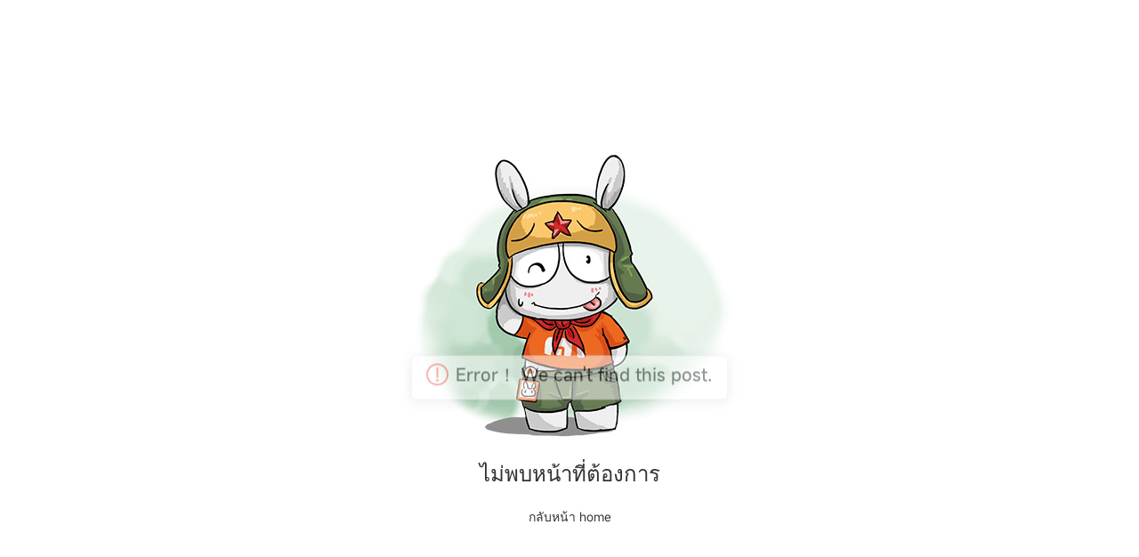

--- FILE ---
content_type: application/javascript
request_url: https://cdn.alsgp0.fds.api.mi-img.com/micomm/static/js/53.chunk.bd9103a8.js
body_size: 47455
content:
(window.webpackJsonp=window.webpackJsonp||[]).push([[53],{941:function(e){e.exports=JSON.parse('{"—— End ——":"—— สิ้นสุด ——","(After Mi PC Suite is installed, make sure that your phone is in fastboot mode, connect your phone to a computer, and select the correct ROM file to flash)":"(หลังจากติดตั้ง Mi PC Suite แล้ว ตรวจสอบให้แน่ใจว่าโทรศัพท์ของคุณอยู่ในโหมด fastboot เชื่อมต่อโทรศัพท์ของคุณกับคอมพิวเตอร์ และเลือกไฟล์ ROM ที่ถูกต้องเพื่อแฟลช)","(End Time)":"(หมดเวลา)","(Multiple Votes)":"(โหวตหลายข้อ)","(Please check if the ROM file suffix is \'.tgz\'. If it is \'.gz\', please rename it to \'.tgz\')":"(โปรดตรวจสอบว่าส่วนต่อท้ายไฟล์ ROM เป็น \'.tgz\' หรือไม่ หากเป็น \'.gz\' โปรดเปลี่ยนชื่อเป็น \'.tgz\')","(Size: 66.7 MB)":"(ขนาด: 66.7 MB)","A Windows PC/laptop will be needed for the following steps. Make sure that your device is fully charged or has enough power for this process. This guide will help you update your device to the latest OS ROM version. All user data will be purged in this process. Please back up your data and think twice before proceeding.":"จำเป็นต้องใช้ Windows PC/laptop สำหรับขั้นตอนต่อไปนี้ ตรวจสอบให้แน่ใจว่าอุปกรณ์ของคุณชาร์จเต็มแล้วหรือมีพลังงานเพียงพอสำหรับกระบวนการนี้ คู่มือนี้จะช่วยคุณอัปเดตอุปกรณ์ของคุณเป็น OS ROM เวอร์ชันล่าสุด ข้อมูลผู้ใช้ทั้งหมดจะถูกลบออกในกระบวนการนี้ โปรดสำรองข้อมูลของคุณและคิดให้รอบคอบก่อนดำเนินการต่อ","Abusive":"ไม่เหมาะสม","Add Option":"เพิ่ม Option","Ads-like":"โฆษณา","Advertising/Spam":"โฆษณา/สแปม","After choosing the right ROM file, your device will begin upgrading. Your device should automatically boot to the new version when the update is completed.":"หลังจากเลือกไฟล์ ROM ที่ถูกต้อง อุปกรณ์ของคุณจะเริ่มทำการอัพเกรด อุปกรณ์ของคุณควรบูตเป็นเวอร์ชันใหม่โดยอัตโนมัติเมื่อการอัปเดตเสร็จสิ้น","Align Center":"จัดข้อความกึ่งกลาง","Align Left":"จัดข้อความชิดซ้าย","Align Right":"จัดข้อความชิดขวา","All":"ทั้งหมด","ALL":"ทั้งหมด","All Replies":"ตอบกลับทั้งหมด","Allow Multichoice (Items at most)":"อนุญาตให้เลือกหลายรายการ (รายการมากที่สุด)","Application completed, please wait for confirmation":"การสมัครเสร็จสมบูรณ์ โปรดรอการยืนยัน","APPLIED:":"สมัครแล้ว:","Are you sure that you want cancel the registration ?":"คุณแน่ใจหรือว่าต้องการยกเลิกการลงทะเบียน?","Are you sure that you want to delete this thread? Please be aware, this action <span>CAN NOT</span>  be undone.":"คุณแน่ใจหรือว่าต้องการลบกระทู้นี้? โปรดทราบว่าการดำเนินการนี้ <span>ไม่สามารถ</span> สามารถยกเลิกได้","Are you sure that you want to unpin this post?":"คุณแน่ใจหรือไม่ว่าต้องการเลิกปักหมุดโพสต์นี้?","Attached Images":"แนบรูป","Author":"ผู้เขียน","Back to home":"กลับหน้า home","Back Up":"สำรอง","Badges-Center":"Badges-Center","Ban this user from posting?":"แบนผู้ใช้จากการโพส?","Ban to post":"ห้ามโพส","Ban user":"แบนผู้ใช้","Better Together":"Better Together","Block private message":"บล็อคข้อความส่วนตัว","Block this user from private messages?":"บล็อกผู้ใช้รายนี้จากข้อความส่วนตัว?","Block user":"บล็อกผู้ใช้","Blockquote":"Blockquote","Bold":"ตัวหนา","Canael the registration?":"ยกเลิกการลงทะเบียน?","Change stamp?":"เปลี่ยนสแตมป์?","Check In":"เช็คอิน","Check-in badges":"เช็คอิน badges","Checked In":"เช็คอินแล้ว","Clean style":"ล้างรูปแบบ","Clean Style":"ล้างรูปแบบ","Clear chat history":"ล้างประวัติการแชท","Click here to download":"คลิกที่นี่เพื่อดาวน์โหลด","Click on the first button (circled out in yellow) <span class=\\"highlight\\">to Refresh</span>, and MiFlash should automatically recognize the device. Then click the second button (circled out in red)  <span class=\\"highlight\\">to flash the ROM file to the device</span>.":"คลิกที่ปุ่มแรก (วงกลมสีเหลือง) <span class=\\"highlight\\">เพื่อรีเฟรช</span> และ MiFlash จะจดจำอุปกรณ์โดยอัตโนมัติ จากนั้นคลิกปุ่มที่สอง (วงกลมสีแดง) <span class=\\"highlight\\">เพื่อแฟลชไฟล์ ROM ไปยังอุปกรณ์</span>","Collected":"สะสม","Color":"สี","Comment":"ความคิดเห็น","Comments":"ความคิดเห็น","Confirm":"คอนเฟิร์ม","Connect your device to the Windows PC/laptop via a micro USB cable, and copy the ROM file downloaded in Step 1 into the folder ‘downloaded_rom’ in the internal storage of your device.":"เชื่อมต่ออุปกรณ์ของคุณกับ Windows PC/laptop ผ่านสาย micro USB และคัดลอกไฟล์ ROM ที่ดาวน์โหลดในขั้นตอนที่ 1 ลงในโฟลเดอร์ \'downloaded_rom\' ในที่จัดเก็บข้อมูลภายในของอุปกรณ์ของคุณ","Content can\'t be all blank":"เนื้อหาต้องไม่ว่างเปล่าทั้งหมด","Copyright©2016-{year} Xiaomi.com, All Rights Reserved":"ลิขสิทธิ์©2016-{year} Xiaomi.com สงวนลิขสิทธิ์","Cover Image":"ภาพหน้าปก","DEADLINE(jion):":"วันกำหนดส่ง(jion):","Deadline(Join )":"วันกำหนดส่ง(Join )","Decompress the OS ROM flashing tool downloaded in Step 1, and double click on it to install (if there is security warning, select \'Run\'). After installation is completed, open MiFlash.exe and paste into the address bar the ROM file folder path copied in the last step.":"คลายการบีบอัดเครื่องมือแฟลช OS ROM ที่ดาวน์โหลดมาในขั้นตอนที่ 1 และดับเบิลคลิกเพื่อติดตั้ง (หากมีคำเตือนด้านความปลอดภัย ให้เลือก \'เรียกใช้\') หลังจากการติดตั้งเสร็จสิ้น ให้เปิด MiFlash.exe แล้ววางลงในแถบที่อยู่ของเส้นทางโฟลเดอร์ไฟล์ ROM ที่คัดลอกไว้ในขั้นตอนสุดท้าย","Default":"ค่าเริ่มต้น","Delete":"ลบ","Delete chat":"ลบแชท","Delete Successfully.":"ลบสำเร็จ","Delete this post?":"ต้องการลบโพส?","Delete this Reply?":"ลบคำตอบนี้ไหม?","Deleted Successfully.":"ลบสำเร็จ","Developer ROM":"Developer ROM","Devices marked with ★ are locked. If your device is locked, please <a href=\\"//en.miui.com/unlock/download_en.html \\">click here</a> to unlock it first. Devices marked with ☆ are unlocked. If your device is unlocked, please just follow the following tutorial to complete the ROM flashing.":"อุปกรณ์ที่มีเครื่องหมาย ★ ถูกล็อค หากอุปกรณ์ของคุณถูกล็อก โปรด <a href=\\"//en.miui.com/unlock/download_en.html \\">คลิกที่นี่</a> เพื่อปลดล็อกก่อน อุปกรณ์ที่มีเครื่องหมาย ☆ ถูกปลดล็อค หากอุปกรณ์ของคุณถูกปลดล็อค โปรดทำตามบทช่วยสอนต่อไปนี้เพื่อทำการแฟลช ROM ให้เสร็จ","Double click on the downloaded ROM file to decompress it. Open the file folder for the decompressed ROM pack, and copy its path on the computer.":"ดับเบิลคลิกที่ไฟล์ ROM ที่ดาวน์โหลดมาเพื่อคลายการบีบอัด เปิดโฟลเดอร์ไฟล์สำหรับแพ็ค ROM ที่คลายการบีบอัดแล้วคัดลอกพาธไปยังคอมพิวเตอร์","Download":"ดาวน์โหลด","Download App":"ดาวน์โหลด App","Download Full Rom":"ดาวน์โหลด Full Rom","Download Full Version":"ดาวน์โหลด Full Version","Download on Google play":"ดาวน์โหลดบน Google play","Download the latest OS ROM file":"ดาวน์โหลดไฟล์ OS ROM ล่าสุด","Download Xiaomi Community app to get the latest updates":"ดาวน์โหลดแอป Xiaomi Community เพื่อรับการอัปเดตล่าสุด","Download Xiaomi Community app to stay updated on Mi Products and OS.":"ดาวน์โหลดแอป Xiaomi Community เพื่ออัปเดตผลิตภัณฑ์ Mi และ OS","Draft has been saved.":"บันทึกร่างจดหมายแล้ว","Draft Mode":"โหมดร่าง","Each image cannot be larger than 20mb":"แต่ละภาพต้องไม่เกิน 20mb","Edit":"แก้ไข","Edit Avatar":"แก้ไข Avatar","Edit Mode":"โหมดแก้ไข","End Time":"เวลาจบ","Enter Link Text":"ป้อนข้อความลิงก์","Enter Link Url":"ป้อน URL ลิงก์","Erotic":"เกี่ยวกับเรื่องเพศ","Error！ It is already an unstamped post.":"เกิดข้อผิดพลาด！ เป็นโพสต์ที่ยกเลิกสแตมป์แล้ว","Error! The request failed. Please try again later.":"ข้อผิดพลาด ! คำขอล้มเหลว โปรดลองอีกครั้งในภายหลัง","Error! The request failed. Please try again later. ":"ข้อผิดพลาด! คำขอล้มเหลว โปรดลองอีกครั้งในภายหลัง","Error！The request failed. Please try again later ":"ข้อผิดพลาด ! คำขอล้มเหลว โปรดลองอีกครั้งในภายหลัง","Event":"Event","Event ended":"สิ้นสุดกิจกรรม","Expiry date":"วันหมดอายุ","Extra options：":"ตัวเลือกเสริม：","Fastboot download links will be successively released to the public in the near future. Thanks for your understanding and patience. Please stay tuned!":"ลิงก์ดาวน์โหลด Fastboot จะออกสู่สาธารณะอย่างต่อเนื่องในอนาคตอันใกล้ ขอบคุณสำหรับความเข้าใจและความอดทนของคุณ โปรดคอยติดตาม!","Fastboot Update":"Fastboot Update","Favorites":"ชื่นชอบ","Featured":"Featured","Flashing Guide":"คู่มือการ Flash","Fold Image":"ย่อภาพ","Follow":"ติดตาม","Follower":"ผู้ติดตาม","followers":"ผู้ติดตาม","Followers":"ผู้ติดตาม","Following":"ผู้ติดตาม","Font Color":"สีตัวอักษร","Font size":"ขนาดตัวอักษร","Font Size":"ขนาดตัวอักษร","FORUM":"FORUM","Forums":"Forums","FORUMS":"FORUMS","FOTUMS":"FOTUMS","Has reached the end.":"ถึงจุดสิ้นสุดแล้ว","Highlights":"ไฮไลท์","His/Her badges":"badges ของ เขา/เธอ","HOME":"หน้าหลัก","Home":"หน้าหลัก","ID:":"ID:","id: ":"id: ","If the flashing guide could not help you, please download Mi PC Suite here":"หากคู่มือการ flashing ไม่สามารถช่วยคุณได้ โปรดดาวน์โหลด Mi PC Suite ที่นี่","Illegal content":"เนื้อหาที่ผิดกฎหมาย","Image":"ภาพ","Input the reason for refusing":"ใส่เหตุผลในการปฏิเสธ","Input your text...":"ใส่ข้อความของคุณ...","Input Your Title Here":"ใส่ Title ของคุณที่นี่","Input Your Title or Description Here....":"ใส่ชื่อหรือคำอธิบายของคุณที่นี่....","Input Your URL Here":"ใส่ URL ของคุณที่นี่","Input Your Vote Title Here":"ใส่ title การโหวตของคุณที่นี่","Insert image":"แทรกรูปภาพ","Insert link":"ใส่ลิงค์","Insert The Link Text":"แทรกข้อความลิงก์","Insert The Link URL":"ใส่ลิงค์ URL","Insert The Youtube Video URL":"ใส่ URL Youtube","Insert video":"แทรกวิดีโอ","Italic":"ตัวเอียง","Join":"เข้าร่วม","Joined":"เข้าร่วมแล้ว","Joined subforum":"เข้าร่วม subforum","Joined Users":"Joined Users","Launch ‘Settings’ app on your device, select ‘About phone’, click ‘System update’, then press ‘three dots’ icon at the top-right corner, and select ‘choose update package’ to enter. Choose the ROM file you’ve put in ‘downloaded_rom’ in Step 2.":"เปิดแอป \'การตั้งค่า\' บนอุปกรณ์ของคุณ เลือก \'เกี่ยวกับโทรศัพท์\' คลิก \'การอัปเดตระบบ\' จากนั้นกดไอคอน \'สามจุด\' ที่มุมบนขวา และเลือก \'เลือกแพ็คเกจการอัปเดต\' เพื่อเข้าสู่ เลือกไฟล์ ROM ที่คุณใส่ใน \'downloaded_rom\' ในขั้นตอนที่ 2","Likes":"Likes","Link":"ลิงก์","Link URL can\'t be shorter than 10 or longer than 300":"URL ของลิงก์ต้องไม่สั้นกว่า 10 หรือยาวกว่า 300","Loading":"กำลังโหลด","loading finished":"โหลดเสร็จแล้ว","Loading...":"กำลังโหลด...","Local Update":"Local Update","Logout":"ออกจากระบบ","Malicious irritation":"เนื้อหาที่เป็นอันตราย","Management":"การจัดการ","members":"สมาชิก","Members":"Members","Message":"ข้อความ","Messages":"ข้อความ","Method 1: Local Update":"วิธีที่ 1: Local Update","Method 2: Fastboot Update":"วิธีที่ 2: Fastboot Update","MID: ":"MID: ","OS ROM Flashing Tool":"OS ROM Flashing Tool","Move":"ย้าย","Move Post":"ย้ายโพส","Move to blacklist":"ย้ายไปที่ blacklist","My badges":"badges ของฉัน","My Current Avatar":"Avatar ของฉัน","My Drafts":"แบบร่างของฉัน","Need to choose a event type":"ต้องเลือกประเภท event","Need to choose one forum.":"จำเป็นต้องเลือกหนึ่ง forum","Need to open the app":"ต้องเปิดแอพ","Network Error.":"Network Error.","New Post Mode":"โหมดการโพสใหม่","New Thread":"กระทู้ใหม่","Nickname":"Nickname","No comments yet!":"ยังไม่มีความคิดเห้น!","No Content Yet":"ยังไม่มีเนื้อหา","No data":"ไม่มีข้อมูล","No match result":"ไม่มีรายการที่ตรงกัน","No related info":"ไม่มีข้อมูลที่เกี่ยวข้อง","No such draft.":"ไม่มีแบบร่างดังกล่าว","No Title Yet":"ยังไม่มี Title","No, I\'m not":"ไม่","Nonsense":"เรื่องไร้สาระ","Note":"Note","Notification":"การแจ้งเตือน","Notifications":"การแจ้งเตือน","Official":"Official","Ordered list":"เรียงตามรายการ","Ordered List":"เรียงตามรายการ","Others":"อื่นๆ","Pin":"ปักหมุด","Pin Post":"ปักหมุดโพส","Please choose a reason。":"กรุณาเลือกเหตุผล","Please choose your device model":"โปรดเลือกรุ่นอุปกรณ์ของคุณ","Please input here":"กรุณากรอกที่นี่","Please input the information of image":"กรุณาใส่ข้อมูลของภาพ","Please input the information of Required info":"กรุณาป้อนข้อมูลที่จำเป็น","Please input the information of Venue":"กรุณาใส่ข้อมูลสถานที่","Please upload a video":"กรุณาอัพโหลดวีดีโอ","Political related":"เกี่ยวกับการเมือง","Poll":"Poll","Post":"โพส","Posts":"โพส","POSTS":"โพส","Private Message":"ข้อความส่วนตัว","Profile":"ข้อมูลส่วนตัว","Recommended":"ที่แนะนำ","Refuse":"ปฏิเสธ","Remarks":"หมายเหตุ","Remove message blocking":"ยกเลิกการบล็อกข้อความ","Replied Successfully.":"ตอบกลับเรียบร้อยแล้ว","Replies":"ตอบกลับ","Reply":"ตอบ","Reply can\'t be blank":"คำตอบไม่สามารถเว้นว่างได้","Report":"รายงาน","Report reply successfully!":"รายงานการตอบกลับสำเร็จ!","Report thread successfully!":"รายงานกระทู้สำเร็จ!","Required Info":"ต้องการข้อมูล","ROM DOWNLOADS":"ROM DOWNLOADS","ROM Downloads":"ROM DOWNLOADS","ROM Version":"ROM Version","Save as draft ":"บันทึกเป็นแบบร่าง","Search":"ค้นหา","Search ...":"ค้นหา ...","Sections":"ส่วน","Select ...":"Select ...","Select a reason：":"เลือกเหตุผล：","Select a stamp":"เลือกสแตมป์","Select a topic":"เลือกหัวข้อ","Select a Topic":"เลือกหัวข้อ","Select the right MIUI ROM version for your phone from the listed below, and download the corresponding package file.":"เลือกรุ่น MIUI ROM ที่เหมาะสมสำหรับโทรศัพท์ของคุณจากรายการด้านล่าง และดาวน์โหลดไฟล์แพ็คเกจที่เกี่ยวข้อง","Send":"ส่ง","Set my new avatar":"ตั้ง avatar ใหม่ของฉัน","Sign in":"เข้าสู่ระบบ","Sign Up":"ลงชื่อ","Size":"ขนาด","Something wrong, please try latter.":"เกิดข้อผิดพลาด โปรดลองอีกครั้งในภายหลัง","Stable ROM":"Stable ROM","Stamp":"สแตมป์","Stamp and replace":"สแตมป์และแทนที่","Stamp Post":"สแตมป์โพส","Start Time":"เวลาเริ่ม","Stay updated on Mi Products and OS":"อัพเดทอยู่เสมอเกี่ยวกับผลิตภัณฑ์ Mi และ OS","STEP 1":"ขั้นตอนที่ 1","STEP 2":"ขั้นตอนที่ 2","STEP 3":"ขั้นตอนที่ 3","STEP 4":"ขั้นตอนที่ 4","STEP 5":"ขั้นตอนที่ 5","STEP 6":"ขั้นตอนที่ 6","Submit":"ส่ง","Submitted":"ส่ง","Thanks for replying!":"ขอบคุณสำหรับการตอบกลับ!","The content length should not be shorter than 15 or longer than 50000 characters.":"ความยาวเนื้อหาไม่ควรสั้นกว่า 15 หรือยาวกว่า 50000 อักขระ","The default avatar will be used if you did not upload your own one. You can upload a yourself photo as your personal avatar.":"ระบบจะใช้ avatar เริ่มต้นหากคุณไม่ได้อัปโหลดรูปประจำตัวของคุณเอง คุณสามารถอัปโหลดภาพตัวเองเป็น avatar ส่วนตัวของคุณได้","The page is missing":"ไม่พบหน้าที่ต้องการ","The post has been moved. ":"โพสถูกย้ายแล้ว","The post has been pinnned. ":"โพสถูกปักหมุดเรียบร้อยแล้ว","The post has been stamped ":"โพสได้สแตมป์เรียบร้อยแล้ว","The post has been unpinnned. ":"โพสได้ถูกยกเลิกการปักหมุดเรียบร้อยแล้ว","The post has been unstamped ":"โพสได้ถูกยกเลิกการสแตมป์เรียบร้อยแล้ว","The Time（End）must be later than the  Time（Start）":"เวลา (สิ้นสุด) ต้องอยู่หลังเวลา (เริ่มต้น)","The vote expire date should be later than current time.":"วันหมดอายุการลงคะแนนควรมากกว่าเวลาปัจจุบัน","There is no need to do it again if you’ve already downloaded the latest ROM file.":"ไม่จำเป็นต้องทำอีกหากคุณดาวน์โหลดไฟล์ ROM ล่าสุดแล้ว","This user has been banned":"ผู้ใช้รายนี้ถูกแบนแล้ว","This user has been unbanned":"ผู้ใช้รายนี้ยกเลิกการแบนแล้ว","Thread":"กระทู้","Thread delete successfully!":"ลบกระทู้สำเร็จ!","Threads":"กระทู้","TIME:":"เวลา:","Title can\'t be shorter than 10 or longer than 300":"ชื่อเรื่องต้องไม่สั้นกว่า 10 หรือยาวกว่า 300","Title can\'t be shorter than 10 or longer than 30000":"ชื่อเรื่องต้องไม่สั้นกว่า 10 หรือยาวกว่า 30000","Turn off the device. Press the Volume– key and the Power button at the same time to enter Fastboot mode. Then connect the device to the Windows PC/laptop via a micro USB cable":"ปิดอุปกรณ์ กดปุ่ม Volume– และปุ่ม Power พร้อมกันเพื่อเข้าสู่โหมด Fastboot จากนั้นเชื่อมต่ออุปกรณ์กับ Windows PC/laptop ผ่านสาย micro USB","Type":"ชนิด","Type something here...":"พิมพ์ข้อความที่นี่...","TYPE:":"ชนิด:","Types allowed: jpg, jpeg, gif, png":"ประเภทที่อนุญาต: jpg, jpeg, gif, png","Unban posting":"เลิกแบนโพสต์","Unordered list":"รายการที่ไม่ได้เรียง","Unordered List":"รายการที่ไม่ได้เรียง","UnPin":"UnPin","Unpin Post?":"Unpin Post?","Update avatar successfully!":"อัพเดท avatar สำเร็จ!","Upload Cover Image":"อัพโหลดภาพหน้าปก","Upload Video":"อัปโหลดวิดีโอ","Users":"ผู้ใช้","USERS":"ผู้ใช้","users Joined":"ผู้ใช้เได้ข้าร่วม","Valid Time":"เวลาที่ถูกต้อง","Venue":"สถานที่","VENUE:":"สถานที่:","Version":"เวอร์ชั่น","Video":"วีดีโอ","Video size should smaller than 500MB.":"ขนาดวิดีโอควรเล็กกว่า 500MB","Video upload failed!":"การอัปโหลดวิดีโอล้มเหลว!","View Image":"ดูภาพ","View More":"ดูเพิ่มเติม","View more comments":"ดูความคิดเห็นเพิ่มเติม","View more replies":"ดูคำตอบเพิ่มเติม","Illegal":"ละเมิดสิทธิ์","Violent":"ความรุนแรง","Vote subject can\'t be shorter than 10 or longer than 300":"หัวข้อโหวตต้องไม่น้อยกว่า 10 หรือมากกว่า 300","votes":"โหวต","Votes":"โหวต","Voting options (multiple choices)":"ตัวเลือกการลงคะแนน (หลายตัวเลือก)","Voting options (single choice)":"ตัวเลือกการลงคะแนน (ตัวเลือกเดียว)","Wait until the progress bar inside MiFlash turns fully green, which means the ROM has been successfully installed. Then your device should automatically boot to the new version.":"รอจนกว่าแถบความคืบหน้าใน MiFlash จะเปลี่ยนเป็นสีเขียวทั้งหมด ซึ่งหมายความว่า ROM ได้รับการติดตั้งสำเร็จแล้ว จากนั้นอุปกรณ์ของคุณควรบูตเป็นเวอร์ชันใหม่โดยอัตโนมัติ","What’s on your mind?":"คุณคิดอะไรอยู่?","Which one prefer?":"ชอบอันไหนมากกว่ากัน?","Xiaomi":"Xiaomi","Xiaomi Community":"Xiaomi Community","Xiaomi Community App":"Xiaomi Community App","Xiaomi Community, Xiaomi, mi, MIUI":"Xiaomi Community, Xiaomi, mi, MIUI","Xiaomi official forum to help Xiaomi users and provide the latest news about Mi Products and MIUI updates, Xiaomi Community, Xiaomi Community - Xiaomi":"Forum อย่างเป็นทางการของ Xiaomi เพื่อช่วยเหลือผู้ใช้ Xiaomi และให้ข่าวสารล่าสุดเกี่ยวกับผลิตภัณฑ์ Mi และการอัปเดต MIUI, Xiaomi Community, Xiaomi Community - Xiaomi","XIAOMI STORE":"XIAOMI STORE","Yes, I\'m sure":"ใช่, ฉันแน่ใจ","You":"คุณ","You can upgrade your phone by Local Update method without unlocking your phone. The method suits for the situations listed below for sure: Update to Global Stable ROM from Global Stable ROM, Update to Global Beta ROM from Global Beta ROM, Update to Global Beta ROM from Global Stable ROM and vice versa. If you encounter the issue that the reboot page keep loading for a long time after flashing, you can choose to wipe all data via entering Recovery Mode. You can turn off your device and then hold both Volume+ button and Power button at the same time to enter Recovery Mode.":"คุณสามารถอัพเกรดโทรศัพท์ของคุณด้วยวิธี Local Update โดยไม่ต้องปลดล็อคโทรศัพท์ของคุณ วิธีการนี้เหมาะสมกับสถานการณ์ด้านล่างอย่างแน่นอน: อัปเดตเป็น Global Stable ROM จาก Global Stable ROM, Update to Global Beta ROM จาก Global Beta ROM, Update to Global Beta ROM จาก Global Stable ROM และในทางกลับกัน หากคุณพบปัญหาที่หน้ารีบูตยังคงโหลดอยู่เป็นเวลานานหลังจากกะพริบ คุณสามารถเลือกล้างข้อมูลทั้งหมดได้ด้วยการเข้าสู่โหมดการกู้คืน คุณสามารถปิดอุปกรณ์ของคุณแล้วกดปุ่ม Volume+ และปุ่ม Power ค้างไว้พร้อมกันเพื่อเข้าสู่โหมดการกู้คืน","you can\'t reply your own comments!":"คุณไม่สามารถตอบกลับความคิดเห็นของคุณเองได้!","You have been banned to publish content!":"คุณถูกห้ามเผยแพร่เนื้อหา!","You have been blocked!":"คุณถูกบล็อก!","You have got no notifications":"คุณไม่ได้รับการแจ้งเตือน","You have no permission to edit this thread!":"คุณไม่ได้รับอนุญาตให้แก้ไขกระทู้นี้!","You have not save yet, are you sure to leave ?":"คุณยังไม่ได้บันทึก คุณแน่ใจหรือไม่ว่าต้องการออก?","You have reached message number limit!":"คุณมีจำนวนข้อความถึงขีดจำกัดแล้ว!","You need choose a time later than current time":"คุณต้องเลือกเวลาที่ช้ากว่าเวลาปัจจุบัน","You\'ve got no message.":"คุณไม่มีข้อความ","Your new choice will replace or unstamp the previously stamp of this thread.":"ตัวเลือกใหม่ของคุณจะแทนที่หรือ unstamp ก่อนหน้าของกระทู้นี้","Icon frames":"เฟรมไอคอน","Frame center":"กึ่งกลางเฟรม ","My frames":"เฟรมของฉัน","Use":"ใช้","Remove":"เอาออก","Expires":"หมดอายุ","In use":"ใช้งานอยู่","The frame has expired and cannot be used":"เฟรมหมดอายุและไม่สามารถใช้งานได้","Please select a frame":"กรุณาเลือกเฟรม","Expired":"หมดอายุแล้ว","Permanent":"ถาวร","fan checked in today":"แฟนเช็คอินวันนี้","fans checked in today":"แฟนๆเช็คอินวันนี้","Select the right OS ROM version for your phone from the list, and download the corresponding package file,e.g. version for German users - EEA, version for Colombian users - Global.":"กรุณาเลือกเวอร์ชัน OS ROM ที่ถูกต้องสำหรับโทรศัพท์ของคุณจากรายการ และดาวน์โหลดไฟล์แพ็คเกจที่เกี่ยวข้อง เช่น เวอร์ชันสำหรับผู้ใช้ภาษาเยอรมัน - EEA เวอร์ชันสำหรับผู้ใช้ชาวโคลอมเบีย - ทั่วโลก","Verification failed, please try again later.":"การตรวจสอบไม่ผ่าน กรุณาลองอีกครั้งในภายหลัง","Your request limit has been reached, please try again later.":"คุณใช้จำนวนคำขอเกินกำหนด กรุณาลองอีกครั้งในภายหลัง","Error！ Support Xiaomi URL and Youtube links only.":"ข้อผิดพลาด！ รองรับ Xiaomi URL และลิงก์ Youtube เท่านั้น","Sorry, you have reached the daily post limit, please try again tomorrow.":"ขออภัย คุณเกินจำนวนโพสต์สูงสุดต่อวันแล้ว กรุณาลองอีกครั้งในวันพรุ่งนี้","Sorry, you have reached the daily comment limit, please try again tomorrow.":"ขออภัย คุณเกินจำนวนความคิดเห็นสูงสุดต่อวันแล้ว กรุณาลองอีกครั้งในวันพรุ่งนี้","Your account is flagged as abnormal and posting is temporarily disabled. To recover your account, change your password now.":"บัญชีของคุณถูกระบุว่าผิดปกติและไม่สามารถโพสต์ได้ชั่วคราว กรุณาเปลี่ยนรหัสผ่านเพื่อกู้คืนบัญชีของคุณ","Your account is flagged as abnormal and commenting is temporarily disabled. To recover your account, change your password now.":"บัญชีของคุณถูกระบุว่าผิดปกติและไม่สามารถแสดงความคิดเห็นได้ชั่วคราว กรุณาเปลี่ยนรหัสผ่านของคุณเพื่อกู้คืนบัญชีของคุณ","Cancel":"ยกเลิก","OK":"ตกลง","Account recovery":"การกู้คืนบัญชีผู้ใช้","Security Alert":"การแจ้งเตือนความปลอดภัย","Error！ Sorry, you have reached the limit of daily signature modification, please try again tomorrow.":"มีข้อผิดพลาด！ ขออภัย คุณได้แก้ไขลายเซ็นถึงขีดจำกัดในวันนี้แล้ว โปรดลองอีกครั้งในวันพรุ่งนี้","Sorry, you have reached the limit of daily profile photo modification, please try again tomorrow.":"ขออภัย คุณได้แก้ไขรูปโปรไฟล์ถึงขีดจำกัดในวันนี้แล้ว โปรดลองอีกครั้งในวันพรุ่งนี้","Nickname cannot be empty.":"จำเป็นต้องใส่ชื่อเล่น","Nickname can not be shorter than 6 or longer than 20 characters":"ชื่อเล่นต้องไม่สั้นกว่า 6 ตัวอักษร หรือยาวเกิน 20 ตัวอักษร","Signature cannot be empty.":"จำเป็นต้องใส่ลายเซ็น","Signature cannot exceed 100 characters.":"ลายเซ็นต้องไม่ยาวเกิน 100 ตัวอักษร","You have changed your nickname within 30 days.":"คุณได้เปลี่ยนชื่อเล่นภายใน 30 วันที่ผ่านมา","Change your":"เปลี่ยน","profile photo":"รูปประจำตัวของคุณ","< Back to profile":"< กลับไปที่ไปรไฟล์","Write your nickname here":"เขียนชื่อเล่นของคุณที่นี่","Please note: If you change your nickname, you can\'t change it again for 30 days. Don\'t add any unusual capitalisation, punctuation, characters or random words. Don\'t exceed 20 characters.":"โปรดทราบ: หากคุณเปลี่ยนชื่อเล่น คุณจะไม่สามารถเปลี่ยนได้อีกเป็นเวลา 30 วัน ชื่อเล่นไม่สามารถใส่ตัวพิมพ์ใหญ่, เครื่องหมายวรรคตอน, ตัวอักษร, หรือคำสุ่มที่ผิดปกติ และต้องไม่ยาวเกิน 20 ตัวอักษร","Signature":"ลายเซ็น","Please note: Don\'t use any illegal or hurtful words here. Let\'s our Community joyful and helpful.":"โปรดทราบ: กรุณาอย่าใช้คำที่ผิดกฎหมายหรือคำที่ทำร้ายจิตใจที่นี่ มาทำให้ชุมชนของเรามีความสุขและเป็นประโยชน์กันเถอะ","Update nickname successfully!":"อัพเดทชื่อเล่นสำเร็จ!","Update signature successfully!":"อัพเดทลายเซ็นสำเร็จ!","Your comment has been deleted":"คอมเนต์ของคุณถูกลบออก","Latest post":"โพสต์ล่าสุด","Latest comment":"คอมเมนต์ล่าสุด","Processing":"กำลังดำเนินการ","To avoid interrupting the withdrawal process, please do not lock the screen or exit the app before completion.":"เพื่อป้องกันความเสียหายที่เกิดขึ้นระหว่างการยกเลิก โปรดไม่กดล๊อคหน้าจอมือถือ และไม่ออกจากแอปฯ ก่อนดำเนินการสำเร็จ","Read me":"อ่านเพิ่มเติม","1, This feature is only suitable for users who are using Xiaomi HyperOS and the device\'s Bootloader is in a locked state,If the device has not been upgraded to Xiaomi HyperOS, you can continue to use the original method to unlock the Bootloader.":"1, ฟีเจอร์นี้สามารถใช้ได้กับผู้ใช้ที่มี Xiaomi HyperOS และเครื่องที่ Bootloader ถูกตั้งค่าเป็นแบบล๊อคเท่านั้น ถ้าเครื่องไม่ได้ถูกอัปเกรดเป็น Xiaomi HyperOS สามารถใช้วิธีปกติในการปลดล๊อค Bootloader ได้เลย","2,Unlocking the Bootloader will reduce the security of the device and risk data leakage,If you apply for unlock, it means that you are fully aware of the risks involved and can bear the possible disadvantages.We strongly recommend that regular users keep the Bootloader in the locked state.":"2, ปลดล๊อค Bootloader จะลดประสิทธิภาพการรักษาความปลอดภัยของเครื่อง และทำให้ข้อมูลรั่วไหล หากเลือกปลดล๊อคจะหมายความว่าคุณยอมรับความเสี่ยงที่จะเกิดกับตัวเครื่อง และอาจทำให้เครื่องเกิดความเสียหาย เราจึงแนะนำให้เลือกโหมด Bootloader แบบล๊อคแทน","3,Do not use the device for unusual purposes after unlock, this may result in your account being blocked.":"3, ไม่ควรใช้ตัวเครื่องเพื่อวัตถุประสงค์การใช้งานที่ผิดไปจากปกติหลังจากปลดล๊อค เพราะอาจทำให้ Account โดบล๊อคได้","Unlocking Eligibility Instructions":"วิธีการปลดล๊อค","1,Unlock access to Xiaomi HyperOS is only available to some users,please refer to the results of the audit.":"1, การปลดล๊อคกับ Xiaomi HyperOS สามารถใช้ได้กับบางผู้ใช้เท่านั้น โปรดตรวจสอบเพิ่มเติม","2,Only Xiaomi accounts registered outside Mainland China can apply for the unlocking privileges. This feature is only available for non-Mainland China devices.":"2, เฉพาะบัญชี Xiaomi ที่ลงทะเบียนนอกจีนแผ่นดินใหญ่เท่านั้นที่สามารถขอสิทธิพิเศษในการปลดล็อกได้ คุณลักษณะนี้ใช้ได้กับอุปกรณ์ที่ไม่ใช่จีนแผ่นดินใหญ่เท่านั้น","3,Unlocking privileges are time-sensitive and need to be re-applied for after expiration.":"3, การปลดล๊อคมีเวลาจำกัด และต้องสมัครใหม่หลังจากหมดเวลา ","4,Users applying before December 31, 2024，are allowed to unlock up to 3 devices per account during the permission validity period.":"4, โดยผู้ที่สมัครก่อนวันที่ 31 ธันวาคม 2567 สามารถปลดล็อกอุปกรณ์ได้สูงสุด 3 เครื่องต่อบัญชีตลอดอายุใบอนุญาต ตั้งแต่วันที่ 1 มกราคม 2568 เป็นต้นไป โดยอนุญาตให้ปลดล็อกได้สูงสุด 1 อุปกรณ์ต่อบัญชีตลอดอายุสิทธิ์","5,Community is the only official way to apply,to avoid your loss, please do not trust other unlocking tools or services.":"5, Community เป็นทางเดียวที่สามารถช่วยให้คุณป้องกันการเกิดความเสียหายได้ โปรดอย่าไว้ใจเครื่องมือ หรือบริการอื่นๆ ในทุกช่องทาง","Unlocking Tutorial":"วิธีการปลดล๊อค","After obtaining unlock access, please read the detailed unlocking tutorial.":"หลังจากเลือกปลดล็อค กรุณาอ่านรายละเอียดเพิ่มเติมจากวิธีการปลดล๊อค","Important changes":"การเปลี่ยนแปลงที่สำคัญ","We are introducing changes to the terms and conditions relating to the Xiaomi Community, and the Content Policy has been replaced with the":"เรากำลังนำเสนอการเปลี่ยนแปลงข้อกำหนดและเงื่อนไขที่เกี่ยวข้องกับชุมชน Xiaomi และนโยบายเนื้อหาได้ถูกแทนที่ด้วย","User Agreement":"ข้อตกลงการใช้","，which has recently been published and come into effect. Please take a moment to carefully review the User Agreement. You do not need to take any action in response to this update. Your continued use of our Service will be considered as your acceptance of this Agreement. If you do not agree with the new User Agreement, you can stop using our service or remove your account in Xiaomi Account Support.":"，ซึ่งเพิ่งเผยแพร่และมีผลบังคับใช้เมื่อเร็ว ๆ นี้ โปรดสละเวลาสักครู่เพื่อทบทวนข้อตกลงผู้ใช้อย่างละเอียด คุณไม่จำเป็นต้องดำเนินการใดๆ เพื่อตอบสนองต่อการอัปเดตนี้ การใช้บริการของเราต่อไปจะถือเป็นการยอมรับข้อตกลงนี้ หากคุณไม่เห็นด้วยกับข้อตกลงผู้ใช้ใหม่ คุณจะต้องหยุดใช้บริการของเราหรือลบบัญชีของคุณในการสนับสนุนบัญชี Xiaomi","Thank you for being a part of our community!":"ขอบคุณที่เป็นส่วนหนึ่งของชุมชนของเรา!","February 4th, 2024":"4 กุมภาพันธ์ 2024","This thread/post was published in ":"เธรดนี้ หรือโพสต์นี้ได้ถูกโพสต์แล้ว"," region, you should switch to this region so that you can read it. Click the button below to read it !":" เปลี่ยนโลเคชั่น ต้องเปลี่ยนโลเคชั่นเพื่อสามารถคลิกอ่านเพิ่ม กดปุ่มด้านล่างเพื่ออ่านเพิ่มเติม !","Switch to ":"เปลี่ยนเป็น ","Stay in current region":"ยืนยันการอยู่ในโลเคชั่นเดิม","By continuing, you acknowledge that the change of region will result in your data being stored in ":"ก่อนดำเนินการต่อ ทราบแล้วว่าการเปลี่ยนโลเคชั่นจะมีผลกับข้อมูลในเครื่อง ",", and there can be a risk of data loss.":", และอาจทำให้ข้อมูลเสียหายได้","Successfully pinned to the":"ปักหมุดสำเร็จ","forum":"ฟอรัม","Error! There are already 5 pinned posts in the":"เกิดข้อผิดพลาด! มีกระทู้ที่ปักหมุดครบ 5 กระทู้แล้ว ","Error! We can\'t find this post in the":"เกิดข้อผิดพลาด! เราไม่พบโพสต์ดังกล่าว","Error! Request failed. Please try again later":"เกิดข้อผิดพลาด! การส่งคำขอไม่สำเร็จ โปรดลองอีกครั้งในภายหลัง","topic":"หัวข้อ","topics":"หัวข้อ","Successfully unpinned from the":"เอาออกจากการปักกระทู้สำเร็จ","and":"และ","Forum":"ฟอรัม","Forum Name":"ชื่อฟอรัม","Would you like to pin to forum?":"ต้องการปักหมุดฟอรัมหรือไม่","Selcet date":"เลือกวัน","Topics":"หัวข้อ","Pin to topic":"ปักหมุดหัวข้อ","XIAOMI COMMUNITY USER AGREEMENT":"ข้อตกลงผู้ใช้สำหรับ Xiaomi Community","Welcome to Xiaomi Community!":"ยินดีต้อนรับสู่ Xiaomi Community","Xiaomi Community is an online platform for users to ask questions or share feedback about Xiaomi products and services, discuss products and services with other users and enthusiasts, and get help from other users and enthusiasts. While you are having fun here, do remember to show your utmost respect to your fellow Mi Fans. We sincerely hope that Xiaomi Community will be a platform where users can have fun and feel secure when they share opinions and experiences with each other and learn from each other!":"Xiaomi Community เป็นแพลตฟอร์มออนไลน์สำหรับผู้ใช้ในการถามคำถามหรือแบ่งปันความคิด เห็นเกี่ยวกับผลิตภัณฑ์และบริการของ Xiaomi หารือเกี่ยวกับผลิตภัณฑ์และบริการกับผู้ใช้แลผู้สนใจ รายอื่น และรับความช่วยเหลือจากผู้ใช้และผู้สนใจรายอื่น ในขณะที่คุณสนุกสนานอยู่ที่นี่ อย่าลืมแสดงความเคารพอย่างสูงสุดต่อเพื่อน Mi Fan ของคุณ เราหวังเป็นอย่างยิ่งว่า Xiaomi Community จะเป็นแพลตฟอร์มที่ผู้ใช้สามารถสนุกสนานและรู้สึกปลอดภัย เมื่อพวกเขาแบ่งปันความคิดเห็นและ ประสบการณ์ระหว่างกันและเรียนรู้จากกันและกัน","What’s covered in this XIAOMI COMMUNITY USER AGREEMENT":"สิ่งที่ครอบคลุมอยู่ในข้อตกลงผู้ใช้สำหรับ Xiaomi Community นี้","1. Services We Provide":"1. บริการที่เรามีให้","2. Norms for Use":"2. บรรทัดฐานสำหรับการใช้งาน","3. Content Policy":"3. นโยบายด้านเนื้อหา ","4. Content Moderation":"4. การกลั่นกรองเนื้อหา","5. Intellectual Property":"5. ทรัพย์สินทางปัญญา","6. Liabilities":"6. ภาระรับผิดชอบ","7. Installation and Updates":"7. การติดตั้งและการอัปเดต","8. Disclaimers":"8. ข้อจำกัดความรับผิดชอบ","9. General Provisions":"9. บทบัญญัติทั่วไป","Xiaomi Singapore Pte. Ltd., Xiaomi Technology Netherlands B.V. and all affiliated companies under the Xiaomi Group (":"Xiaomi Singapore Pte. Ltd., Xiaomi Technology Netherlands B.V. และบริษัทในเครือทั้งหมดภายใต้ Xiaomi Group (คลิกที่นี่เพื่อดูรายการโดยละเอียด ซึ่งต่อไปนี้จะเรียกรวมกันว่า “Xiaomi” “เรา” “ของเรา” หรือ “พวกเรา”) ขอแจ้งเตือนให้คุณ (“ผู้ใช้”, “สมาชิก” หรือ “ของคุณ”) อ่านและทำความเข้าใจข้อตกลงผู้ใช้ของแพลตฟอร์ม Xiaomi Community (“แพลตฟอร์ม” หรือ “Xiaomi Community”) นี้อย่างรอบคอบ (ต่อไปนี้จะเรียกว่า “ข้อตกลง”) โดยเฉพาะข้อกำหนดและเงื่อนไขที่เกี่ยวข้องกับการยกเว้น ข้อยกเว้น การจำกัด หรือข้อจำกัดความรับผิดของ ","click here":"Xiaomi"," for a detailed list, collectively referred to hereinafter as “Xiaomi”, “we”, “our”, or “us”) hereby remind you (“user”, “member” or “your”) to carefully read and fully understand this Xiaomi Community Platform (“Platform” or “Xiaomi Community”) User Agreement (hereinafter, “Agreement”), especially the terms and conditions regarding ":" การระงับข้อพิพาท กฎหมายที่บังคับใช้ รวมถึงสิทธิ์และภาระผูกพันของคุณ โปรดตัดสินใจว่าจะยอมรับข้อตกลงนี้หรือไม่หลังจาก อ่านข้อตกลงแล้ว หากคุณไม่ยอมรับข้อตกลงนี้ โปรดอย่าใช้แพลตฟอร์ม โดยการเข้าสู่ระบบ การยอมรับข้อตกลงนี้ และ/หรือการใช้บริการที่เกี่ยวข้องของแพลตฟอร์มในทางใดทางหนึ่ง จะถือว่าคุณทำข้อตกลงนี้กับ Xiaomi และจะผูกพันตามข้อกำหนดและเงื่อนไขที่มีอยู่ในที่นี้หากคุณไม่ยอมรับข้อกำหนดของข้อตกลงนี้ โปรดอย่าใช้บริการ "," the exemption, exclusion, restriction or limitation of Xiaomi’s liability, dispute resolution, applicable law and your rights and obligations. ":"","Please decide whether to accept this Agreement or not after reading it. If you do not agree to this Agreement, please do not use the Platform. By logging in, accepting this Agreement and/or using the relevant services of the Platform in any way, you are regarded as entering into this Agreement with Xiaomi, and will be bound by the terms and conditions contained herein.":"","Privacy":"ความเป็นส่วนตัว ","Xiaomi values your privacy and will protect your personal information in accordance with relevant applicable laws in your jurisdiction. We promise that, Xiaomi will only collect and process users’ personal information that is necessary for the provision of services of the Platform upon the consent of the users. Please refer to our Privacy Policy (":"Xiaomi ให้ความสำคัญกับความเป็นส่วนตัวของคุณและจะปกป้องข้อมูลส่วนบุคคลของคุณตามกฎหมายที่เกี่ยวข้องในเขตอำนาจศาลของคุณ เราสัญญาว่า Xiaomi จะรวบรวมและประมวลผลข้อมูลส่วนบุคคลของผู้ใช้ที่จำเป็นสำหรับการให้บริการของแพลตฟอร์มเมื่อได้รับความยินยอมจากผู้ใช้เท่านั้น โปรดดูนโยบายความเป็นส่วนตัวของเรา (",") to see how we process the information that we collect from you.":") เพื่อดูว่าเราประมวลผลข้อมูลที่เรารวบรวมจากคุณอย่างไร ","1.1 The services provided by the Platform include but are not limited to: (1) providing the Platform for users to publish information, articles, comments, etc. in the form of text, images, and videos; (2) supporting services like sending messages, etc. (hereinafter “Services”). ":"บริการที่แพลตฟอร์มมอบให้รวมถึงแต่ไม่จำกัดเพียง: (1) จัดให้มีแพลตฟอร์มสำหรับผู้ใช้ในการ    เผยแพร่ข้อมูล บทความ ความคิดเห็น ฯลฯ ในรูปแบบของข้อความ รูปภาพ และวิดีโอ (2) บริการสนับสนุน เช่น การส่งข้อความ ฯลฯ (ต่อไปนี้เรียกว่า \\"บริการ\\") Xiaomi อาจใช้ดุลยพินิจในการเปลี่ยนแปลงรูปแบบ วิธีการ และมาตรฐานของบริการดังกล่าว","Xiaomi may, at its discretion, change the forms, methods and standards of such Services.":"","1.2 Any equipment-related cost to use the Platform and the Services (such as terminal devices fee, associated charge for mobile data, WLAN, and other associated fees) shall be paid by yourself.":"1.2 ค่าใช้จ่ายที่เกี่ยวข้องกับอุปกรณ์ในการใช้แพลตฟอร์มและบริการ (เช่น ค่าธรรมเนียมอุปกรณ์ ปลายทาง ค่าใช้จ่ายที่เกี่ยวข้องสำหรับข้อมูลมือถือ WLAN และค่าธรรมเนียมอื่น ๆ ที่เกี่ยวข้อง) จะต้องชำระด้วยตัวเอง","1.3 You need to have a Xiaomi Account to enjoy the Services of the Platform. Please create and use your Xiaomi Account in accordance with the Xiaomi Account User Agreement. For more details, please visit: ":"1.3 คุณต้องมีบัญชี Xiaomi เพื่อเพลิดเพลินกับบริการของแพลตฟอร์ม โปรดสร้างและใช้บัญชี Xiaomi ของคุณตามข้อตกลงผู้ใช้บัญชี Xiaomi สำหรับรายละเอียดเพิ่มเติม โปรดไปที่: ","2. Norms For Use":"2. บรรทัดฐานสำหรับการใช้งาน","2.1 To use the Services of the Platform in compliance with the applicable law and this Agreement, ":"2.1 หากต้องการใช้บริการของแพลตฟอร์มตามกฎหมายที่ใช้บังคับและข้อตกลงนี้ คุณจะต้องไม่ดำเนินการใดๆ ต่อไปนี้:","you may NOT do any of the following:":"","2.1.1 Removing all information about copyright from the Platform and other copies, or modifying, deleting, or circumventing the technical measures put in place by the Platform which are for the protection of intellectual property rights.":"2.1.1 การลบข้อมูลทั้งหมดเกี่ยวกับลิขสิทธิ์ออกจากแพลตฟอร์มและสำเนาอื่น ๆ หรือการแก้ไข การลบ หรือการหลีกเลี่ยงมาตรการทางเทคนิคที่แพลตฟอร์มกำหนดไว้เพื่อปกป้องสิทธิ์ในทรัพย์สินทาง ปัญญา","2.1.2 Reverse engineering of the Platform, such as disassembling, decompiling, or otherwise attempting to obtain the source code of the Platform.":"2.1.2 วิศวกรรมย้อนกลับของแพลตฟอร์ม เช่น การแยกชิ้นส่วน การแยกส่วน หรือการพยายามรับซอร์สโค้ดของแพลตฟอร์ม","2.1.3 Adding, deleting or changing the functions or operating effects of the Platform by modifying or falsifying the instructions or data used in the operation of the Platform; or operating or communicating the Platform or methods used for such purposes to the public, whether these acts are for commercial purposes or not.":"2.1.3 การเพิ่ม การลบ หรือการเปลี่ยนแปลงฟังก์ชันหรือผลการดำเนินงานของแพลตฟอร์ม โดยการแก้ไขหรือปลอมแปลงคำแนะนำหรือข้อมูลที่ใช้ในการดำเนินการของแพลตฟอร์ม หรือดำเนินการหรือสื่อสารแพลตฟอร์มหรือวิธีการที่ใช้เพื่อวัตถุประสงค์ดังกล่าวต่อสาธารณะ ไม่ว่าการกระทำเหล่านี้จะมีวัตถุประสงค์เชิงพาณิชย์หรือไม่ก็ตาม","2.1.4 Using this Platform for any act that jeopardizes network security.":"2.1.4 การใช้แพลตฟอร์มนี้เพื่อการกระทำใด ๆ ที่เป็นอันตรายต่อความปลอดภัยของเครือข่าย","2.1.5 Logging into or using the Platform and Services through third-party systems that are not developed, licensed or approved by Xiaomi, or producing, distributing or disseminating the above tools.":"2.1.5 การเข้าสู่ระบบหรือการใช้แพลตฟอร์มและบริการผ่านระบบของบุคคลที่สามที่ไม่ได้รับการพัฒนา อนุญาต หรืออนุมัติโดย Xiaomi หรือผลิต แจกจ่าย หรือเผยแพร่เครื่องมือข้างต้น","2.1.6 Without the written consent of Xiaomi and/or other right owners, using, renting, lending, copying, modifying, linking, reproducing, compiling, or publishing the information obtained on the Platform or developing derivative products, works, services, plug-ins, compatibility, interconnection, etc. in connection with the Platform.":"2.1.6 การใช้ ให้เช่า ให้ยืม คัดลอก ดัดแปลง เชื่อมโยง ทำซ้ำ รวบรวม หรือเผยแพร่ข้อมูลที่ได้รับบนแพลตฟอร์ม หรือพัฒนาผลิตภัณฑ์ลอกเลียนแบบ งาน บริการ ปลั๊กอิน ความเข้ากันได้ การเชื่อมต่อโครงข่าย ฯลฯ ที่เกี่ยวข้องกับแพลตฟอร์มโดยไม่ได้รับความยินยอมเป็นลายลักษณ์อักษรจาก Xiaomi และ/หรือเจ้าของสิทธิ์อื่นๆ","2.1.7 Using the Platform to publish, transmit, distribute or store content that is contrary to any applicable law, the Content Policy (as per below in Section 3) and other terms and conditions that apply to your use of the Platform.":"2.1.7 การใช้แพลตฟอร์มเพื่อเผยแพร่ ส่ง แจกจ่าย หรือจัดเก็บเนื้อหาที่ขัดต่อกฎหมายที่บังคับใช้ นโยบายเนื้อหา (ตามด้านล่างในส่วนที่ 3) และข้อกำหนดและเงื่อนไขอื่น ๆ ที่บังคับใช้กับการใช้งาน แพลตฟอร์มของคุณ","2.1.8 Using the Platform to publish, transmit, distribute or store content that infringes on the intellectual property rights, other rights or any legitimate interests of Xiaomi or any other parties, such as trade secrets.":"2.1.8 การใช้แพลตฟอร์มเพื่อเผยแพร่ ส่ง แจกจ่าย หรือจัดเก็บเนื้อหาที่ละเมิดสิทธิ์ในทรัพย์สินทางปัญญา สิทธิ์อื่น ๆ หรือผลประโยชน์ที่ชอบด้วยกฎหมายของ Xiaomi หรือฝ่ายอื่นใด เช่น ความลับทางการค้า","2.1.9 Using this Platform to post advertising and distribute spam.":"2.1.9 การใช้แพลตฟอร์มนี้เพื่อโพสต์โฆษณาและกระจายสแปม","2.1.10 Other behaviors relating to the Platform that are unlawful or inconsistent with this Agreement and/or any other applicable agreements and policies in relation to the Platform. ":"2.1.10 พฤติกรรมอื่น ๆ ที่เกี่ยวข้องกับแพลตฟอร์มที่ผิดกฎหมายหรือไม่สอดคล้องกับข้อตกลงนี้ และ/หรือข้อตกลงและนโยบายอื่น ๆ ที่เกี่ยวข้องที่เกี่ยวข้องกับแพลตฟอร์ม","2.2 ":"2.2 ","Age Requirement: You must reach the age of majority of where you live to use the Platform.":"ข้อกำหนดด้านอายุ: คุณต้องมีอายุถึงเกณฑ์ส่วนใหญ่ของประเทศที่คุณอาศัยอยู่จึงจะสามารถใช้แพลตฟอร์มได้ หากเราเชื่ออย่างสมเหตุสมผลว่าคุณมีอายุไม่ครบตามข้อกำหนดของเรา เราอาจตรวจสอบอายุของคุณหรือจำกัดการใช้แพลตฟอร์มของคุณ ","If we reasonably believe that you do not meet our age requirement, we may verify your age or restrict your use of the Platform.":"","3.1 While we highly respect your rights to freedom of expression and encourage all users to share their views openly on the Platform, all users of the Platform shall obey strictly the Content Policy as specified in this Section 3 for creating a safe, legal and healthy community. ":"3.1 แม้ว่าเราจะเคารพสิทธิของคุณที่จะมีเสรีภาพในการแสดงออกอย่างสูง และสนับสนุนให้ผู้ใช้ทุกคนแบ่งปันความคิดเห็นของตนอย่างเปิดเผยบนแพลตฟอร์ม แต่ผู้ใช้แพลตฟอร์มทุกคนจะต้องปฏิบัติตามนโยบายเนื้อหาอย่างเคร่งครัดตามที่ระบุไว้ในส่วนที่ 3 นี้ เพื่อสร้างชุมชนที่ปลอดภัย ถูกกฎหมาย และมีสุขภาวะที่ดี คุณยอมรับว่านโยบายด้านเนื้อหาจะนำไปใช้กับเนื้อหาทุกประเภทที่คุณโพสต์บนแพลตฟอร์ม รวมถึงข้อความ ความคิดเห็น วิดีโอ รูปภาพ ฯลฯ และ Xiaomi ขอสงวนสิทธิ์ในการใช้มาตรการที่เข้มงวดกับเนื้อหาใด ๆ ที่ไม่สอดคล้องกับนโยบายด้านเนื้อหา","You agree that the Content Policy shall apply to all types of content posted by you on the Platform, including texts, comments, videos, pictures, etc. and Xiaomi reserves the right to take restrictive measures to any content that is not compliant with the Content Policy.":"","3.2 Content will be ":"3.2 เนื้อหาจะถูกห้ามในชุมชนของเราหาก: ","PROHIBITED":""," in our community if:":"","3.2.1 Profanity is used: While we encourage our fans to be open and share their opinions, the usage of profanity is not tolerated. Users found to be using profanity will be banned from our community.":"3.2.1 มีการใช้คำหยาบคาย: แม้ว่าเราจะสนับสนุนให้แฟนๆ ของเราเปิดกว้างและแบ่งปันความคิดเห็นของพวกเขา แต่ก็ไม่ยอมให้มีการใช้คำหยาบคาย ผู้ใช้ที่พบว่าใช้คำหยาบคายจะถูกแบนจากชุมชนของเรา","3.2.2 It infringes intellectual property rights: An author may infringe intellectual property rights if he or she uses pictures, photographs or trademarks of others without permission.":"3.2.2 ละเมิดสิทธิในทรัพย์สินทางปัญญา: ผู้เขียนอาจละเมิดสิทธิ์ในทรัพย์สินทางปัญญา หากพวกเขาใช้รูปภาพ ภาพถ่าย หรือเครื่องหมายการค้าของผู้อื่นโดยไม่ได้รับอนุญาต","3.2.3 It contains pornography: Posting photographs, videos, digital images or any other forms which include pornographic contents, such as naked body, sexual abuse imagery, content that encourages or promotes pedophilia, and content that glorifies or promotes rape or non-consensual sexual violence, is prohibited in our Platform.":"3.2.3 มีภาพลามกอนาจาร: การโพสต์ภาพถ่าย วิดีโอ ภาพดิจิทัล หรือรูปแบบอื่นใดซึ่งรวมถึงเนื้อหา ลามกอนาจาร เช่น ร่างกายเปลือยเปล่า ภาพการล่วงละเมิดทางเพศ เนื้อหาที่ส่งเสริมหรือสนับสนุน การมีเพศสัมพันธ์กับเด็ก และเนื้อหาที่ยกย่องหรือส่งเสริมการข่มขืนหรือความรุนแรงทางเพศโดยไม่ได้รับความยินยอม เป็นสิ่งต้องห้ามในแพลตฟอร์ม","3.2.4 There are discrimination, threats, harassment or personal attacks: Courtesy is the best policy. We understand that there are times that you may not agree with someone or perhaps have a bad day, but this does not justify any use of discrimination, threats, harassment or personal attacks. Please do not post any impolite or rude content on our Platform, you may be banned from using our community if you have impolite posting etiquette. Let’s all work together to make our community a friendly and welcoming one.":"3.2.4 มีการเลือกปฏิบัติ การคุกคาม การล่วงละเมิด หรือการโจมตีบุคคล: การมีมารยาทเป็น นโยบายที่ดีที่สุด เราเข้าใจดีว่ามีบางครั้งที่คุณอาจไม่เห็นด้วยกับใครบางคนหรืออาจมีวันที่แย่ แต่สิ่งนี้ไม่ใช่เหตุผลของการใช้พฤติกรรมเลือกปฏิบัติ การข่มขู่ การคุกคาม หรือการโจมตีส่วนบุคคล โปรดอย่าโพสต์เนื้อหาที่ไม่สุภาพหรือหยาบคายบนแพลตฟอร์มของเรา คุณอาจถูกแบนจากการใช้ชุมชนของเราหากคุณมีพฤติกรรมในการโพสต์ที่ไม่สุภาพ มาร่วมกันทำให้ชุมชนของเรามีความเป็นมิตรและยินดีต้อนรับ","3.2.5 They are spam: Spam is defined as any unwanted or unsolicited content that is not within the topic of discussion, excessive and repetitive messages, links, advertisements, or other types of content that may violate the Agreement or annoy other users or does not contribute constructively to the community.":"3.2.5 เป็นสแปม: สแปมหมายถึงเนื้อหาที่ไม่ต้องการหรือไม่พึงประสงค์ซึ่งไม่อยู่ในหัวข้อการสนทนา ข้อความที่มากเกินไปและซ้ำซาก ลิงก์ โฆษณา หรือเนื้อหาประเภทอื่น ๆ ที่อาจละเมิดข้อตกลงหรือรบกวนผู้ใช้รายอื่นหรือไม่มีส่วนสร้างสรรค์ต่อชุมชน","3.2.6 Author begs for Likes. Any express or implied content requesting for Likes from other users is not permitted. Good content will naturally enjoy good popularity and no additional requests for Likes are needed. If you have to ask, it just means that your content hasn’t met the mark yet. Don’t give up to develop your content - keep going! ":"3.2.6 ผู้เขียนร้องขอไลค์ ไม่อนุญาตให้มีเนื้อหาที่ร้องขอไลค์จากผู้ใช้รายอื่นไม่ว่าจะชัดแจ้งหรือโดยนัย เนื้อหาที่ดีจะได้รับความนิยมอย่างเป็นธรรมชาติ โดยไม่จำเป็นต้องร้องขอไลค์เพิ่มเติม หากคุณต้องร้องขอ ก็หมายความว่าเนื้อหาของคุณยังไม่ดีพอ อย่ายอมแพ้ในการพัฒนาเนื้อหาของคุณ จงทำต่อไป ","3.2.7 The author advertises or sells products and services: Any form of advertising or sales is strictly prohibited between members in this community. Posting links of third-party vendors reselling Xiaomi products are also considered as advertising.":"3.2.7 ผู้เขียนโฆษณาหรือขายสินค้าและบริการ: ห้ามมิให้มีการโฆษณาหรือการขายในรูปแบบใด ๆ ระหว่างสมาชิกในชุมชนนี้โดยเด็ดขาด การโพสต์ลิงก์ของผู้จำหน่ายบุคคลที่สามที่จำหน่ายผลิตภัณฑ์ Xiaomi ถือเป็นการโฆษณาเช่นกัน","3.2.8 It is related to political issues.":"3.2.8เกี่ยวข้องกับประเด็นทางการเมือง","3.2.9 It posts, transmits, or distributes content that involve the privacy, personal information or data of others. It is not nice to post someone\'s personal information, or post links to personal information without permission. This includes links and screenshots of public social medias pages, including Facebook with the names that are still legible. When posting screenshots, be sure to edit out any personally identifiable information to avoid running afoul of this rule.":"3.2.9 โพสต์ ส่ง หรือแจกจ่ายเนื้อหาที่เกี่ยวข้องกับความเป็นส่วนตัว ข้อมูลส่วนบุคคล หรือข้อมูลของผู้อื่น การโพสต์ข้อมูลส่วนบุคคลของผู้อื่นหรือโพสต์ลิงก์ไปยังข้อมูลส่วนบุคคลโดยไม่ได้รับอนุญาตถือเป็นเรื่องไม่ดี ซึ่งรวมถึงลิงก์และภาพหน้าจอของหน้าโซเชียลมีเดียสาธารณะ รวมถึง Facebook ที่ชื่อยังคงอ่านได้ชัดเจน เมื่อโพสต์ภาพหน้าจอ อย่าลืมแก้ไขข้อมูลที่สามารถระบุตัวบุคคลได้ออกเพื่อหลีกเลี่ยงไม่ให้ละเมิดกฎนี้","3.2.10 Impersonation occurs: Impersonating someone in a misleading or deceptive manner is not allowed. However, satire and parody are acceptable.":"3.2.10 มีการแอบอ้างบุคคลอื่นเกิดขึ้น: ไม่อนุญาตให้แอบอ้างบุคคลอื่นในลักษณะที่ทำให้เข้าใจผิดหรือหลอกลวง อย่างไรก็ตาม การเสียดสีแบบตลกๆ และการล้อเลียนได้เป็นที่ยอมรับได้","3.2.11 It contains only non-substantial or one-word titled threads: Xiaomi Community is a place for sharing, and we encourage our fans to write threads to share their thoughts, but this has to be done in a certain form and way. Each thread created has to contain substantial content and a good title. As to present the valuable threads to our Mi fans, threads that contain non-substantial content and single-worded title (or less than 10 characters) will be deleted.":"3.2.11 ประกอบด้วยหัวข้อหัวข้อที่ไม่มีสาระสำคัญหรือมีคำเดียวเท่านั้น: Xiaomi Community เป็นสถานที่สำหรับการแบ่งปัน และเราสนับสนุนให้แฟนๆ ของเราเขียนกระทู้เพื่อแบ่งปันความคิดของพวกเขา แต่จะต้องดำเนินการในรูปแบบและวิธีที่แน่นอน แต่ละกระทู้ที่สร้างขึ้นจะต้องมีเนื้อหาที่ เพียงพอและมีชื่อที่เหมาะสม ในการนำเสนอกระทู้อันมีค่าแก่ Mi แฟน ๆ ของเรา กระทู้ที่มีเนื้อหา ที่ไม่เพียงพอและมีชื่อคำเดียว (หรือน้อยกว่า 10 ตัวอักษร) จะถูกลบ","3.2.12 It creates potential liability for, or may have an adverse impact on, Xiaomi.":"3.2.12 สร้างภาระรับผิดชอบที่อาจเกิดขึ้นหรืออาจส่งผลเสียต่อ Xiaomi","3.2.13 It violates applicable laws in respective jurisdictions.":"3.2.13 ละเมิดกฎหมายที่บังคับใช้ในเขตอำนาจศาลที่เกี่ยวข้อง","4.1 In operating the Platform, we will comply with applicable laws and relevant agreements such as this Agreement. If you are located in the European Economic Area, the provisions below apply as a matter of precedence, in accordance with European Union digital regulations and, in particular, Regulation (EU) 2019/1150 of the European Parliament and of the Council of 20 June 2019 on promoting fairness and transparency for business users of online intermediation services, Regulation (EU) 2022/2065 of the European Parliament and of the Council of 19 October 2022 on a Single Market For Digital Services, and Regulation (EU) 2022/1925 of the European Parliament and of the Council of 14 September 2022 on contestable and fair markets in the digital sector.":"4.1 ในการดำเนินงานแพลตฟอร์ม เราจะปฏิบัติตามกฎหมายที่บังคับใช้และข้อตกลงที่เกี่ยวข้อง เช่น ข้อตกลงนี้ หากคุณอาศัยอยู่ในเขตเศรษฐกิจยุโรป บทบัญญัติด้านล่างจะใช้บังคับตามลำดับ  ความสำคัญ โดยเป็นไปตามกฎระเบียบดิจิทัลของสหภาพยุโรป โดยเฉพาะอย่างยิ่ง กฎระเบียบ (EU) 2019/1150 ของรัฐสภายุโรปและสภาลงวันที่ 20 มิถุนายน 2019 ในการส่งเสริมความเป็นธรรมและ ความโปร่งใสสำหรับผู้ใช้ทางธุรกิจของบริการสื่อกลางออนไลน์, กฎระเบียบ (EU) 2022/2065 ของรัฐสภายุโรปและสภา ลงวันที่ 19 ตุลาคม 2022 ว่าด้วยตลาดเดียวสำหรับบริการดิจิทัล และกฎระเบียบ (EU) 2022/1925 ของ รัฐสภายุโรปและสภาเมื่อวันที่ 14 กันยายน 2565 เกี่ยวกับตลาดที่สามารถแข่งขันได้และเป็นธรรมในภาคส่วนดิจิทัล","4.2 To the extent permitted by applicable law, we do not undertake any general obligation to monitor whether you post illegal content on, or carry out other illegal activities through, Xiaomi Community, for which we will not be liable to the extent that we do not have actual knowledge or, as regards claims for damages, are not aware of facts or circumstances from which the illegal activity or illegal content is apparent. However, Xiaomi will carry out on our initiative investigations or other activities aimed at detecting, identifying and removing, or disabling of access to illegal content, illegal activities or taking other necessary measures to comply with the requirements resulting from applicable laws. In particular, Xiaomi may be required to take action upon the receipt of an order to act against a specific item of illegal content or to provide a specific item of information about such content to the relevant authorities.":"4.2 ตามขอบเขตของกฎหมายที่ใช้บังคับอนุญาต เราจะไม่รับผิดชอบต่อภาระผูกพันทั่วไปใด ๆ ในการตรวจสอบว่าคุณโพสต์เนื้อหาที่ผิดกฎหมายหรือดำเนินกิจกรรมที่ผิดกฎหมายอื่น ๆ ผ่านทาง Xiaomi Community ซึ่งเราจะไม่รับผิดชอบในเรื่องที่เราไม่ทราบตามความเป็นจริง หรือในเรื่องของการเรียกร้องค่าเสียหาย ไม่ทราบถึงข้อเท็จจริงหรือสถานการณ์ที่มีกิจกรรมที่ผิดกฎหมายหรือเนื้อหาที่ผิดกฎหมายปรากฏให้เห็น อย่างไรก็ตาม Xiaomi จะเริ่มดำเนินการสืบสวนหรือกิจกรรมอื่น ๆ ของเราที่มุ่งตรวจหา ระบุ และลบ หรือการปิดใช้งานการเข้าถึงเนื้อหาที่ผิดกฎหมาย กิจกรรมที่ผิดกฎหมาย หรือใช้มาตรการที่จำเป็นอื่น ๆ เพื่อให้สอดคล้องกับข้อกำหนดที่เกิดจากกฎหมายที่บังคับใช้ โดยเฉพาะอย่างยิ่ง Xiaomi อาจจำเป็นต้องดำเนินการเมื่อได้รับคำสั่งให้ดำเนินการกับรายการของเนื้อหาที่ผิดกฎหมายที่ระบุ หรือมอบรายการของข้อมูลเฉพาะเกี่ยวกับเนื้อหาดังกล่าวแก่หน่วยงานที่เกี่ยวข้อง","4.3 In complying with applicable law, we may be required, and will be required if you are in the European Economic Area or other jurisdiction with the same requirement, to promptly inform, upon becoming aware, in relation to your use of the Platform, of any information giving rise to a suspicion that a criminal offence involving a threat to the life or safety of a person or persons has taken place, is taking place or is likely to take place, the law enforcement or judicial authorities of the jurisdiction in which the offence is suspected to have taken place, where the suspected offender resides or is located, or where the victim resides or is located, and provide all relevant information available. If Xiaomi cannot identify with reasonable certainty the aforesaid jurisdictions, we may notify, and will notify if you are in the European Economic Area or in other jurisdiction with the same requirement, the competent authorities in the jurisdiction in which Xiaomi has an establishment or a legal representative, for European Economic Area, Xiaomi will alternatively notify Europol.":"4.3 หากคุณอยู่ในเขตเศรษฐกิจยุโรปหรือเขตอำนาจศาลอื่นที่มีข้อกำหนดเดียวกัน ในการปฏิบัติ ตามกฎหมายที่บังคับใช้ อาจมีการกำหนดและจะมีการกำหนดให้เราต้องแจ้งทันที เมื่อทราบเกี่ยวกับ การใช้แพลตฟอร์มของคุณสำหรับข้อมูลที่ก่อให้เกิดข้อสงสัยว่ามีความผิดทางอาญาที่เกี่ยวข้องกับภัยคุกคามต่อชีวิตหรือความปลอดภัยของบุคคลหรือกลุ่มบุคคลได้เกิดขึ้น กำลังเกิดขึ้น หรือมีแนวโน้มที่จะเกิดขึ้น การบังคับใช้กฎหมายหรือหน่วยงานตุลาการของเขตอำนาจศาลที่มีการกระทำความผิด ต้องสงสัยว่าเกิดขึ้นที่ซึ่งผู้ต้องสงสัยอาศัยอยู่หรือตั้งอยู่ หรือที่ซึ่งเหยื่ออาศัยอยู่หรือตั้งอยู่ และให้ข้อมูลที่เกี่ยวข้องทั้งหมดที่มีอยู่ หาก Xiaomi ไม่สามารถระบุเขตอำนาจศาลดังกล่าวได้อย่างแน่นอนและสมเหตุสมผล เราอาจแจ้งและจะแจ้งให้ทราบหากคุณอยู่ในเขตเศรษฐกิจยุโรปหรือในเขตอำนาจศาลอื่นที่มีข้อกำหนดเดียวกัน หน่วยงานผู้มีอำนาจในเขตอำนาจศาลที่ Xiaomi มีสถานประกอบการหรือสำนักงานทางกฎหมาย ตัวแทนสำหรับเขตเศรษฐกิจยุโรป Xiaomi จะแจ้งให้ Europol ทราบอีกทางหนึ่ง","4.4 Moderation Measures":"4.4 มาตรการกลั่นกรอง","4.4.1 ":"4.4.1 ","We may take the following measures for content moderation and, in particular to implement the restrictions set out below:":"เราอาจใช้มาตรการต่อไปนี้สำหรับการกลั่นกรองเนื้อหา และโดยเฉพาะอย่างยิ่งเพื่อดำเนินการตามข้อจำกัดที่กำหนดไว้ด้านล่าง: ","Automated means, including algorithmic decision-making and sensitive word verification.":"วิธีการอัตโนมัติ รวมถึงการตัดสินใจด้วยอัลกอริทึมและการตรวจสอบคำที่ละเอียดอ่อน ","Human review, involving our community administrators and/or other appropriately qualified staff, especially for more complex cases and escalation.":"การตรวจสอบโดยเจ้าหน้าที่ ซึ่งเกี่ยวข้องกับผู้ดูแลระบบชุมชนของเราและ/หรือเจ้าหน้าที่ที่มีคุณสมบัติเหมาะสมอื่นๆ โดยเฉพาะอย่างยิ่งสำหรับกรณีและการยกระดับที่ซับซ้อนมากขึ้น","4.4.2 If you find any posts or comments that may involve illegal content, you can click the “Report” button below them. If you find any other illegal activity, or activity that may violate this Agreement, you are encouraged to notify Xiaomi of such matter by using the “Feedback” option in the settings of our application. In addition, regarding the submission of the “Report” or “Feedback” notice here, you are required to provide the following elements: the reason or explanation of why the content or activity in question may be illegal or violate this Agreement, the indication of content location, your name and email address and a statement confirming your good faith and that this information is accurate and complete. When your “Report” or “Feedback” notice is submitted successfully, you will promptly be sent a confirmation of receipt of the notice. Xiaomi will process your notice and verify the relevant content and/or activity in a timely, diligent and objective manner and notify you of Xiaomi’s decision of the matter by providing information on the redress possibilities without undue delay.":"4.4.2 หากคุณพบโพสต์หรือความคิดเห็นใด ๆ ที่อาจเกี่ยวข้องกับเนื้อหาที่ผิดกฎหมาย คุณสามารถคลิกปุ่ม \\"รายงาน\\" ด้านล่างได้ หากคุณพบกิจกรรมที่ผิดกฎหมายอื่น ๆ หรือกิจกรรมที่อาจละเมิดข้อตกลงนี้ ขอแนะนำให้แจ้ง Xiaomi เกี่ยวกับเรื่องดังกล่าวโดยใช้ตัวเลือก \\"คำติชม\\" ในการตั้งค่าแอปพลิเคชันของเรา นอกจากนี้ เกี่ยวกับการยื่นหนังสือแจ้ง \\"รายงาน\\" หรือ \\"คำติชม\\" ในจุดนี้ คุณจะต้องระบุองค์ประกอบต่อไปนี้ ได้แก่ เหตุผลหรือคำอธิบายว่าเหตุใดเนื้อหาหรือกิจกรรมที่เป็นปัญหาอาจผิดกฎหมายหรือละเมิดข้อตกลงนี้ การระบุตำแหน่งที่ตั้งของเนื้อหา ชื่อและที่อยู่อีเมลของคุณ ข้อความยืนยันเจตนาดีของคุณ และข้อมูลนี้มีความถูกต้องและครบถ้วน เมื่อส่งหนังสือแจ้ง \\"รายงาน\\" หรือ \\"คำติชม\\" ของคุณเรียบร้อยแล้ว คุณจะได้รับการยืนยันการรับการแจ้งเตือนทันที Xiaomi จะประมวลผลการส่งหนังสือแจ้งของคุณและตรวจสอบเนื้อหาและ/หรือกิจกรรมที่เกี่ยวข้องในเวลาที่เหมาะสม และเป็นกลาง รวมถึงการแจ้งให้คุณทราบถึงการตัดสินใจของ Xiaomi ในเรื่องดังกล่าวโดยการให้ข้อมูลเกี่ยวกับความเป็นไปได้ในการแก้ไขโดยไม่ล่าช้าเกินควร","4.5 Misuse":"4.5 การใช้ในทางที่ผิด","If you frequently post content that is manifestly illegal or violating this Agreement, or if you frequently submit notices or complaints that are manifestly unfounded, Xiaomi will assess, on a case-by-case basis and in a timely, diligent and objective manner, whether you actually engage in the misuse of the Platform, taking into account all relevant facts and circumstances apparent from the information available to Xiaomi, including at least (1) the absolute numbers of items of manifestly illegal content or manifestly violating the Agreement, or of manifestly unfounded notices or complaints, submitted within a given timeframe; (2) the relative proportion thereof in relation to the total number of items of information provided or notices submitted within a given time frame; (3) the gravity of the misuses, including the nature of the illegal content, the content violating the Agreement, the notice or complaint and of their consequences; and (4) where it is possible to identify it, your intention. Regarding the misuse behaviors, Xiaomi will take restrictive measures according to section 4.6.":"หากคุณโพสต์เนื้อหาที่ผิดกฎหมายอย่างชัดแจ้งหรือละเมิดข้อตกลงนี้บ่อยครั้ง หรือหากคุณส่งหนังสือแจ้งหรือการร้องเรียนที่ไม่มีมูลอย่างชัดแจ้งบ่อยครั้ง Xiaomi จะประเมินเป็นรายกรณีและอย่าทันท่วงที ขยันขันแข็ง และเป็นกลาง ไม่ว่าคุณจะมีส่วนร่วมในการใช้แพลตฟอร์มในทางที่ผิดจริง ๆ หรือไม่ โดยคำนึงถึงข้อเท็จจริงและสถานการณ์ที่เกี่ยวข้องทั้งหมดที่ปรากฏจากข้อมูลที่มีให้กับ Xiaomi รวมถึงข้อต่อไปนี้เป็นอย่างน้อย (1) จำนวนรายการที่แน่นอนของเนื้อหาที่ผิดกฎหมายอย่างชัดแจ้ง หรือละเมิดข้อตกลงอย่างชัดแจ้ง หรือหนังสือแจ้งหรือการร้องเรียนที่ไม่มีมูลความจริงที่ส่งภายในกรอบเวลาที่กำหนด (2) สัดส่วนสัมพันธ์กับจำนวนรายการข้อมูลที่ให้ไว้หรือคำบอกกล่าวที่ส่งภายในระยะเวลาที่กำหนด (3) ความร้ายแรงของการใช้ในทางที่ผิด รวมถึงลักษณะของเนื้อหาที่ผิดกฎหมาย เนื้อหาที่ละเมิดข้อตกลง การแจ้งเตือนหรือการร้องเรียน และผลที่ตามมา และ (4) ในกรณีที่เป็นไปได้ที่จะระบุเจตนาของ คุณเกี่ยวกับพฤติกรรมการใช้งานในทางที่ผิดนั้น Xiaomi จะใช้มาตรการที่เข้มงวดตามมาตรา เกี่ยวกับพฤติกรรมการใช้งานในทางที่ผิด Xiaomi จะใช้มาตรการที่เข้มงวดตามมาตรา 4.6","4.6 Restrictive Measures":"4.6 มาตรการจำกัด","If we become aware that any information or content you post includes illegal content or entails any other illegal activities, or violates this Agreement, any other agreements you entered into with Xiaomi or other applicable policies in relation to the Platform, or creates potential liability for, or may have an adverse impact on, Xiaomi, we will act in a diligent, objective and proportionate manner in applying and enforcing one or more of the following restrictive measures that are considered necessary by Xiaomi to effectively address the issue while respecting your rights. We will ensure that there are no equally effective and less restrictive means and have due regard to the rights and legitimate interests of all parties involved, including your applicable fundamental rights. This is without prejudice of Xiaomi’s requirement to be expeditious if the cause is that the content published by you entails an illegal activity or contains illegal content.":"หากเราทราบว่าข้อมูลหรือเนื้อหาใด ๆ ที่คุณโพสต์มีเนื้อหาที่ผิดกฎหมายหรือก่อให้เกิดกิจกรรมที่ผิดกฎหมายอื่น ๆ หรือละเมิดข้อตกลงนี้ ข้อตกลงอื่นใดที่คุณทำกับ Xiaomi หรือนโยบายอื่น ๆ ที่บังคับใช้ซึ่งเกี่ยวข้องกับแพลตฟอร์ม หรือสร้างความรับผิดที่อาจเกิดขึ้นสำหรับ หรืออาจส่งผลเสียต่อ Xiaomi เราจะดำเนินการด้วยความขยันหมั่นเพียร เป็นกลาง และได้สัดส่วนในการใช้และบังคับใช้มาตรการจำกัดหนึ่งหรือหลายมาตรการต่อไปนี้ที่ Xiaomi พิจารณาว่าจำเป็นเพื่อแก้ไขปัญหาอย่างมีประสิทธิภาพในขณะที่เคารพสิทธิ์ของคุณ เราจะตรวจสอบให้แน่ใจว่าไม่มีวิธีการที่มีประสิทธิภาพเท่าเทียมกันและเข้มงวดน้อยกว่า และคำนึงถึงสิทธิและผลประโยชน์ที่ชอบด้วยกฎหมายของทุกฝ่ายที่เกี่ยวข้อง รวมถึงสิทธิ์ขั้นพื้นฐานที่ใช้บังคับของคุณด้วย สิ่งนี้ไม่กระทบต่อข้อกำหนดของ Xiaomi ที่จะต้องเร่งดำเนินการ หากสาเหตุคือเนื้อหาที่คุณเผยแพร่เกี่ยวข้องกับกิจกรรมที่ ผิดกฎหมายหรือมีเนื้อหาที่ผิดกฎหมาย","Deleting or disabling the access to the content that is illegal or incompatible with the Agreement;":"การลบหรือปิดการใช้งานการเข้าถึงเนื้อหาที่ผิดกฎหมายหรือไม่สอดคล้องกับ ข้อตกลง","Limiting the Services provided to you: Your account will be restricted for 7 days or 30 days during which you can’t post new content or make comments, in particular if you post content that is illegal or incompatible with the Agreement for more than three times;":"การจำกัดบริการที่มอบให้แก่คุณ: บัญชีของคุณจะถูกจำกัดเป็นเวลา 7 วันหรือ 30 วัน ในระหว่างนี้คุณจะไม่สามารถโพสต์เนื้อหาใหม่หรือแสดงความคิดเห็นได้ โดยเฉพาะอย่างยิ่งหากคุณโพสต์เนื้อหาที่ผิดกฎหมายหรือไม่สอดคล้องกับข้อตกลงเกินสามครั้ง ","Suspending the processing of notices and complaints submitted through notices of illegal content or the complaints-handling process if you frequently submit notices or complaints that are manifestly unfounded;":"ระงับการประมวลผลหนังสือแจ้งและการร้องเรียนที่ส่งผ่านการแจ้งเนื้อหาที่ผิดกฎหมายหรือกระบวนการจัดการข้อร้องเรียน หากคุณส่งหนังสือแจ้งหรือข้อร้องเรียน ที่ไม่มีมูลความจริงอย่างชัดแจ้งบ่อยครั้ง","Other reasonable restrictive measures. ":"มาตรการจำกัดอื่นๆ ที่สมเหตุสมผล ","4.7 Decision Informing":"4.7 การแจ้งการตัดสินใจ","4.7.1 If we take any restrictive measures stipulated in Section 4.6 to you, we will inform you of the decision within a reasonable period, along with a statement of reasons for that decision informing, where relevant, of the type and scope of the measure (including whether it was taken pursuant to a notice of illegal content), the provisions breached, the means used in taking the decision, the redress possibilities available to you in respect of the decision, which include internal complaint-handling mechanisms under below and judicial redress. If you are located in European Economic Area, you are entitled to resort to out-of-court dispute settlement mentioned in Section 4.9 against our decision.":"4.7.1 หากเราใช้มาตรการจำกัดใด ๆ ที่กำหนดไว้ในข้อ 4.6 แก่คุณ เราจะแจ้งให้คุณทราบถึงการ ตัดสินใจภายในระยะเวลาที่เหมาะสม พร้อมด้วยคำชี้แจงเหตุผลสำหรับการตัดสินใจนั้น เพื่อแจ้ง ประเภทและขอบเขตของมาตรการ (หากเกี่ยวข้อง จะมีการดำเนินการตามประกาศเนื้อหาที่ผิด กฎหมาย) บทบัญญัติที่ถูกละเมิด วิธีการที่ใช้ในการตัดสิน ความเป็นไปได้ในการชดใช้สำหรับคุณในส่วนที่เกี่ยวกับการตัดสินใจ ซึ่งรวมถึงกลไกการจัดการข้อร้องเรียนภายในด้านล่าง และการชดใช้ทางตุลาการ หากคุณอาศัยอยู่ในเขตเศรษฐกิจยุโรป คุณมีสิทธิ์ใช้การระงับข้อพิพาทนอกศาลตามที่ระบุไว้ในข้อ 4.9 เพื่อคัดค้านการตัดสินใจของเรา","4.7.2 In case we suspend or stop providing you the Xiaomi Community Services according to 4.6, we will give you a notice within a reasonable period, unless (1) we are obliged by law to terminate the Services in a manner which does not allow it to respect the notice period, (2) we have a right of termination under an imperative reason pursuant to law, or (3) we can demonstrate that you have repeatedly infringed this Agreement as under Section 4.5 above, any other agreement you entered into with Xiaomi or other applicable policies in relation to the Platform and its Services. We will also provide a statement of reasons unless we (a) are subject to an obligation by law not to provide the specific facts or circumstances or the reference to the applicable ground or grounds, or (b) can demonstrate that you have repeatedly infringed this Agreement as under section 4.5 above, any other agreement you entered into with Xiaomi or other applicable policies in relation to the Platform and its Services. If suspension or termination is revoked, Xiaomi will reinstate you without undue delay to the previous situation.":"4.7.2 ในกรณีที่เราระงับหรือหยุดให้บริการ Xiaomi Community แก่คุณตามข้อกำหนดของ 4.6 เราจะแจ้งให้คุณทราบภายในระยะเวลาที่เหมาะสม เว้นแต่ (1) เรามีหน้าที่ตามกฎหมายที่จะต้องยุติบริการในลักษณะที่ไม่อนุญาตตามระยะเวลาการแจ้งเตือน (2) เรามีสิทธิ์ในการยกเลิกภายใต้เหตุผลที่จำเป็นตามกฎหมาย หรือ (3) เราสามารถแสดงให้เห็นว่าคุณได้ละเมิดข้อตกลงนี้ซ้ำแล้วซ้ำอีกตามมาตรา 4.5 ข้างต้น ข้อตกลงอื่นใดที่คุณทำกับ Xiaomi หรืออื่น ๆ นโยบายที่บังคับใช้ที่เกี่ยวข้องกับ แพลตฟอร์มและบริการของแพลตฟอร์ม นอกจากนี้เรายังจะให้คำชี้แจงเหตุผลเว้นแต่เรา (ก) อยู่ภายใต้ภาระผูกพันตามกฎหมายที่จะไม่ให้ข้อเท็จจริงหรือสถานการณ์เฉพาะหรือการอ้างอิงถึงเหตุผลหรือเหตุที่เกี่ยวข้องหรือ (ข) สามารถแสดงให้เห็นว่าคุณได้ละเมิดสิ่งนี้ซ้ำแล้วซ้ำอีก ข้อตกลงตามหัวข้อ 4.5 ข้างต้น ข้อตกลงอื่นใดที่คุณทำกับ Xiaomi หรือนโยบายอื่น ๆ ที่เกี่ยวข้อง ที่เกี่ยวข้องกับแพลตฟอร์มและบริการของ Xiaomi หากการระงับหรือการสิ้นสุดถูกเพิกถอน Xiaomi จะนำคุณกลับมาสู่สถานะเดิมโดยไม่ล่าช้าเกินควรกับสถานการณ์ก่อนหน้านี้","4.8 Internal Complaint-Handling Mechanisms":"4.8 กลไกการจัดการข้อร้องเรียนภายใน","4.8.1 You may lodge any complaints, electronically and free of charge, at ":"4.8.1 คุณสามารถยื่นเรื่องร้องเรียนใด ๆ ทางอิเล็กทรอนิกส์และไม่มีค่าใช้จ่ายได้ ",", against any issues within the scope of this Agreement, and, in particular, (i) alleged non-compliance by Xiaomi with any obligations laid down in applicable laws; (ii) technological issues which relate directly to the provision of Xiaomi Community Services; and (iii) the decision taken by Xiaomi upon the receipt of a notice under section 4.4.2 to take or not to take the actions under section 4.6 and, in particular, to clarify the facts and circumstances of the reasons stated by us under Section 4.7.1.":" สำหรับปัญหาใด ๆ ภายในขอบเขตของข้อตกลงนี้ และโดยเฉพาะอย่างยิ่ง (i) ถูกกล่าวหาว่าไม่ปฏิบัติตามโดย Xiaomi กับภาระผูกพันใด ๆ ที่กำหนดไว้ในกฎหมายที่บังคับใช้; (ii) ปัญหาทางเทคโนโลยีที่เกี่ยวข้องโดยตรงกับการให้บริการ Xiaomi Community; และ (iii) การตัดสินใจของ Xiaomi เมื่อได้รับการแจ้งเตือนภายใต้มาตรา 4.4.2 จะดำเนินการหรือไม่ดำเนินการภายใต้มาตรา 4.6 และโดยเฉพาะอย่างยิ่ง เพื่อชี้แจงข้อเท็จจริงและสถานการณ์ของเหตุผลที่เราระบุไว้ภายใต้มาตรา 4.7.1","4.8.2 Xiaomi will (1) handle complaints in a timely, non-discriminatory, diligent and non-arbitrary manner, (2) duly consider complaints lodged and the follow-up which you may need to give to the complaint in order to adequately address the issue raised; (3) process complaints swiftly and effectively, taking into account the importance and complexity of the issue raised, and within a reasonable period; (4) communicate to you the outcome of the complaint-handling process within such deadline, in an individualized manner and drafted in plain and intelligible language, informing you of a reasoned decision in respect of the information to which the complaint relates and of the dispute settlement, and other available possibilities for redress; (5) reverse its decision without undue delay when the complaint contains sufficient grounds; and (6) ensure that these decisions are taken under the supervision of appropriately qualified staff and not solely on the basis of automated means. Xiaomi will make all attempts to resolve all differences with you or settle any claims or disputes arising out of or in connection with Section 3 and Section 4 of this Agreement by amicable settlement and negotiations.":"4.8.2 Xiaomi จะ (1) จัดการกับข้อร้องเรียนในเวลาที่เหมาะสม ไม่เลือกปฏิบัติ อย่างขยันขันแข็ง และไม่ทำตามอำเภอใจ (2) พิจารณาข้อร้องเรียนที่ยื่นอย่างถูกต้องและติดตามผลซึ่งคุณอาจต้องดำเนินการตามข้อร้องเรียนเพื่อแก้ไขปัญหาที่หยิบยกขึ้นมาอย่างเพียงพอ; (3) ดำเนินการเรื่องร้องเรียนอย่างรวดเร็วและมีประสิทธิภาพ โดยคำนึงถึงความสำคัญและความซับซ้อนของปัญหาที่เกิดขึ้นและภายในระยะเวลาอันสมควร (4) แจ้งให้คุณทราบถึงผลลัพธ์ของกระบวนการจัดการข้อร้องเรียนภายในกำหนดเวลาดังกล่าว เป็นรายบุคคล ร่างด้วยภาษาธรรมดาและเข้าใจได้ เพื่อให้คุณทราบถึงการตัดสินใจที่สมเหตุสมผลเกี่ยวกับข้อมูลที่มีการร้องเรียนและการระงับข้อพิพาท และความเป็นไปได้อื่น ๆ สำหรับการชดใช้; (5) กลับคำวินิจฉัยโดยไม่รอช้าเมื่อคำร้องเรียนมีเหตุเพียงพอ และ (6) ตรวจสอบให้แน่ใจว่าการตัดสินใจเหล่านี้ดำเนินการภายใต้การดูแลของพนักงานที่มีคุณสมบัติเหมาะสม และไม่ได้ใช้เพียงวิธีการอัตโนมัติเท่านั้น Xiaomi จะพยายามทุกวิถีทางเพื่อแก้ไขข้อที่เห็นต่างทั้งหมดกับคุณหรือระงับการเรียกร้องหรือข้อพิพาทใด ๆ ที่เกิดขึ้นหรือเกี่ยวข้องกับส่วนที่ 3 และส่วนที่ 4 ของข้อตกลงนี้โดยการพยายามหาข้อตกลงร่วมกันและการเจรจาฉันมิตร ","4.9 If you are in the European Economic Area, you are entitled to select an out-of-court dispute settlement body certified by the Digital Services Coordinator in the relevant Member State of the EU to resolve a dispute relating to this Agreement. This is without prejudice to your right to initiate, at any stage, proceedings to contest those decisions made by Xiaomi in Section 4 before a court in accordance with the applicable law.":"4.9 หากคุณอยู่ในเขตเศรษฐกิจยุโรป คุณมีสิทธิ์เลือกหน่วยงานระงับข้อพิพาทนอกศาลที่ได้รับการรับรองโดยผู้ประสานงานบริการดิจิทัลในประเทศสมาชิกของสหภาพยุโรปที่เกี่ยวข้อง เพื่อแก้ไขข้อพิพาทที่เกี่ยวข้องกับข้อตกลงนี้ สิ่งนี้ไม่กระทบต่อสิทธิ์ของคุณในการเริ่มต้นการพิจารณาคดีใขั้นตอนใดๆ เพื่อโต้แย้งการตัดสินใจของ Xiaomi ในส่วนที่ 4 ต่อศาลตามกฎหมายที่บังคับใช้ ","4.9.1 You may request to have recourse to mediation by one mediator of your choice in agreement with Xiaomi and who is certified by the Digital Services Coordinator of the European Union Member State within the meaning of Regulation 2022/2065 where it is established, able to resolve in a maximum of ninety (90) days extendable for a maximum of another ninety (90) days, impartial and independent, affordable, capable of providing their mediation services in English, easily accessible either physically or remotely using communication technologies, capable of providing their mediation services without undue delay, and having a sufficient understanding of general business-to-business commercial relations allowing them to contribute effectively to the attempt to settle the disputes. Xiaomi will bear all the fees charged by the out-of-court dispute settlement body, reimburse you for any other reasonable expenses that you pay in relation to the dispute settlement if the dispute is decided in your favour, and not require you to reimburse any fees or other expenses that we pay in relation to the dispute settlement if the dispute is decided in our favour, unless the out-of-court dispute settlement body finds that you manifestly acted in bad faith.":"4.9.1 คุณสามารถขอให้มีการไกล่เกลี่ยโดยผู้ไกล่เกลี่ยที่คุณเลือกตามข้อตกลงกับ Xiaomi และผู้ที่ได้รับการรับรองโดยผู้ประสานงานบริการดิจิทัลของประเทศสมาชิกสหภาพยุโรป ตามความหมายของข้อบังคับ 2022/2065 ที่มีการจัดตั้งขึ้น ซึ่งสามารถแก้ไขได้ในเวลาไม่เกินเก้าสิบ (90) วันและขยายได้สูงสุดอีกเก้าสิบ (90) วัน มีความเป็นกลาง เป็นอิสระ ราคาสมเหตุสมผล สามารถให้บริการไกล่เกลี่ยเป็นภาษาอังกฤษ เข้าถึงได้ง่ายทั้งทางกายภาพหรือจากระยะไกลโดยใช้เทคโนโลยีการสื่อสาร สามารถให้บริการไกล่เกลี่ยได้ บริการโดยไม่ล่าช้าเกินควร และมีความเข้าใจอย่างเพียงพอเกี่ยวกับความสัมพันธ์ทางการค้าระหว่างธุรกิจกับธุรกิจโดยทั่วไป ทำให้สามารถมีส่วนร่วมในการพยายามระงับข้อพิพาทได้อย่างมีประสิทธิภาพ Xiaomi จะรับผิดชอบค่าธรรมเนียมทั้งหมดที่เรียกเก็บโดยหน่วยงานระงับข้อพิพาทที่อยู่นอกศาล คืนเงินให้คุณสำหรับค่าใช้จ่ายที่เหมาะสมอื่น ๆ ที่คุณจ่ายที่เกี่ยวข้องกับการระงับข้อพิพาท หากข้อพิพาทได้รับการตัดสินตามที่คุณต้องการ และไม่ต้องการให้คุณคืนเงินค่าธรรมเนียมหรือค่าใช้จ่ายอื่น ๆ ที่เราจ่ายที่เกี่ยวข้องกับการระงับข้อพิพาท หากข้อพิพาทได้รับการตัดสินเป็นคุณแก่เรา เว้นแต่หน่วยงานระงับข้อพิพาทนอกศาลพบว่าคุณได้กระทำการโดยไม่สุจริตอย่างชัดแจ้ง","4.9.2 Xiaomi will engage, in good faith, with the selected certified out-of-court dispute settlement body above with a view to resolving the dispute but option to refuse to engage with such out-of-court dispute settlement body if a dispute has already been resolved concerning the same information and the same grounds of alleged illegality or incompatibility of content.":"4.9.2 Xiaomi จะมีส่วนร่วมโดยสุจริตใจกับหน่วยงานระงับข้อพิพาทนอกศาลที่ได้รับการรับรองซึ่งได้รับการคัดเลือกข้างต้น โดยมีจุดประสงค์เพื่อแก้ไขข้อพิพาท แต่เลือกที่จะปฏิเสธที่จะเข้าร่วมกับหน่วยงานระงับข้อพิพาทนอกศาลดังกล่าว หากได้มีการแก้ไขข้อพิพาทเกี่ยวกับข้อมูลเดียวกันและเหตุเดียวกันของการกล่าวหาว่าผิดกฎหมายหรือเข้ากันไม่ได้ของเนื้อหาแล้ว ","4.10 The Section 4.8 and Section 4.9 are without prejudice to your right to raise any issue of non-compliance with the law by Xiaomi with any relevant public authority. This is without prejudice of your right to have recourse to a court of competent jurisdiction for the sole purpose of seeking a preliminary injunction or such other provisional judicial relief as considered necessary, and also your right to submit such claims and disputes in accordance with Section 9.6.":"4.10 ส่วนที่ 4.8 และส่วนที่ 4.9 จะไม่กระทบต่อสิทธิ์ของคุณในการแจ้งปัญหาการไม่ปฏิบัติตามกฎหมายโดย Xiaomi กับหน่วยงานสาธารณะที่เกี่ยวข้อง สิ่งนี้ไม่กระทบต่อสิทธิ์ของคุณในการขอความช่วยเหลือจากศาลที่มีเขตอำนาจเพื่อวัตถุประสงค์เพียงอย่างเดียวในการขอคำสั่งห้ามเบื้องต้นหรือการบรรเทาทุกข์ทางศาลชั่วคราวอื่น ๆ ตามที่เห็นว่าจำเป็น และสิทธิ์ของคุณในการยื่นข้อเรียกร้องและข้อพิพาทดังกล่าวตามมาตรา 9.6.","5.1 Xiaomi Group and/or its licensors are the owners of the intellectual property rights of the Platform. All intellectual property rights such as copyrights, trademarks, patents, trade secrets in relation to the Platform and its Services and all information contents uploaded and posted to the Platform (including but not limited to text, pictures, audio, video, graphics, interface design, layout frames, relevant data or electronic files, etc.) are protected by applicable laws and regulations and relevant international treaties. ":"5.1 Xiaomi Group และ/หรือผู้ออกใบอนุญาต เป็นเจ้าของสิทธิ์ในทรัพย์สินทางปัญญา ของแพลตฟอร์ม สิทธิ์ในทรัพย์สินทางปัญญาทั้งหมด เช่น ลิขสิทธิ์ เครื่องหมายการค้า สิทธิบัตร ความลับทางการค้าที่เกี่ยวข้องกับแพลตฟอร์มและบริการของแพลตฟอร์ม และเนื้อหาข้อมูลทั้งหมดที่อัปโหลดและโพสต์บนแพลตฟอร์ม (รวมถึงแต่ไม่จำกัดเฉพาะข้อความ รูปภาพ เสียง วิดีโอ กราฟิก การออกแบบอินเทอร์เฟซ, กรอบเค้าโครง, ข้อมูลที่เกี่ยวข้องหรือไฟล์อิเล็กทรอนิกส์ ฯลฯ) ได้รับการคุ้มครองโดยกฎหมายและข้อบังคับที่บังคับใช้และสนธิสัญญาระหว่างประเทศที่เกี่ยวข้อง เว้นแต่จะได้รับอนุญาตตามกฎหมายที่บังคับใช้และ/หรือได้รับอนุญาตจาก Xiaomi และ/หรือเจ้าของสิทธิ์ในทรัพย์สินทางปัญญารายอื่น คุณไม่สามารถใช้แพลตฟอร์มหรือข้อมูลใด ๆ บนแพลตฟอร์มได้ รวมถึงเนื้อหาที่อัปโหลดหรือโพสต์โดยผู้ใช้รายอื่น","Unless permitted by applicable law and/or permitted by Xiaomi and/or other owners of the intellectual property rights, you cannot use the Platform or any information on the Platform, including the content uploaded or posted by other users.":"","5.2 Before sharing any content, you need to make sure that you have the rights to upload your content on the Platform. ":"5.2 ก่อนที่จะแบ่งปันเนื้อหาใดๆ คุณต้องตรวจสอบให้แน่ใจว่าคุณมีสิทธิ์ในการอัปโหลดเนื้อหาของคุณบนแพลตฟอร์ม สิทธิ์ในทรัพย์สินทางปัญญาของเนื้อหาที่คุณสร้างขึ้นยังคงเป็นของคุณ อย่างไรก็ตาม คุณยอมรับว่า Xiaomi มีสิทธิ์ (ในเชิงพาณิชย์) ใช้เนื้อหาทั้งหมดที่คุณอัปโหลดบนแพลตฟอร์ม คุณรับทราบว่าเมื่อคุณส่งเนื้อหาบนแพลตฟอร์ม เนื้อหาดังกล่าวจะเข้าสู่โดเมนสาธารณะและจะไม่ถือว่าเป็นความลับอีกต่อไป ","The intellectual property rights of the content created by you remain at yours. However, you agree that Xiaomi is entitled to (commercially) use all the content that you upload on the Platform. ":"","You acknowledge that once you submit the content on the Platform, such content will enter into the public domain and will not be regarded as confidential anymore.":"","5.3 If any content uploaded by the user in the Platform infringes the intellectual property rights of a third party, the user shall be solely responsible for any claims arising therefrom and hold Xiaomi harmless from and against such claims. Xiaomi reserves the right to require the user to indemnify Xiaomi for any loss arising from this infringement. ":"5.3 หากเนื้อหาใด ๆ ที่ผู้ใช้อัปโหลดในแพลตฟอร์มละเมิดสิทธิ์ในทรัพย์สินทางปัญญาของบุคคลที่สาม ผู้ใช้จะต้องรับผิดชอบแต่เพียงผู้เดียวสำหรับการเรียกร้องใด ๆ ที่เกิดขึ้นจากสิ่งนั้น และ Xiaomi ต้องไม่ได้รับความเสียหายจากการเรียกร้องดังกล่าว Xiaomi ขอสงวนสิทธิ์ในการกำหนดให้ผู้ใช้ต้องชดใช้ค่าเสียหายให้กับ Xiaomi สำหรับการสูญเสียใด ๆ ที่เกิดขึ้นจากการละเมิดนี้ ","5.4 ":"5.4 ","If you want to reproduce the posted content for commercial use or modify the posted content in any form on the Platform, you shall obtain the consent of the content owners.":"หากคุณต้องการทำซ้ำเนื้อหาที่โพสต์เพื่อใช้ในเชิงพาณิชย์หรือแก้ไขเนื้อหาที่โพสต์ในรูปแบบใด ๆ บนแพลตฟอร์ม คุณจะต้องได้รับความยินยอมจากเจ้าของเนื้อหา","6.1 If Xiaomi believes the user’s behaviors or posted contents on or related to the Platform violate applicable laws, this Agreement or any other agreements or policies in connection with this Platform, Xiaomi has the right to take reasonable measures, including but not limited to, removing the posted content, restricting the user\'s use of the Services of the Platform, pursuing the user\'s legal responsibility, terminating services to the user, etc.":"6.1 หาก Xiaomi เชื่อว่าพฤติกรรมของผู้ใช้หรือเนื้อหาที่โพสต์หรือที่เกี่ยวข้องกับแพลตฟอร์มฝ่าฝืนกฎหมายที่บังคับใช้ ข้อตกลงนี้ หรือข้อตกลงหรือนโยบายอื่นใดที่เกี่ยวข้องกับแพลตฟอร์มนี้ Xiaomi มีสิทธิ์ที่จะใช้มาตรการที่เหมาะสม รวมถึงแต่ไม่จำกัดเพียง การลบเนื้อหาที่โพสต์ การจำกัดการใช้บริการแพลตฟอร์มของผู้ใช้ การดำเนินการตามความรับผิดชอบทางกฎหมายของผู้ใช้ การยกเลิกบริการสำหรับผู้ใช้ ฯลฯ","6.2 ":"6.2 ","Xiaomi reserves the right to suspend or terminate the provision of some or all of the Services to the user at any time without any liability and the user shall be solely responsible for any resulting loss if any of the FOLLOWING circumstances occurs:":"Xiaomi ขอสงวนสิทธิ์ในการระงับหรือยุติการให้บริการบางส่วนหรือทั้งหมดแก่ผู้ใช้ได้ตลอดเวลาโดยไม่ต้องรับผิดใด ๆ และผู้ใช้จะต้องรับผิดชอบต่อความสูญเสียที่เกิดขึ้นหากเกิดสถานการณ์ใด ๆ ต่อไปนี้:","6.2.1 The information provided by the user is not true, complete or accurate.":"6.2.1 ข้อมูลที่ผู้ใช้ให้มาไม่เป็นความจริง ไม่ครบถ้วน หรือไม่ถูกต้อง","6.2.2 The user violates the legitimate rights and interests of Xiaomi or any third party, including but not limited to patent rights, copyright, trademark rights, reputation rights, portrait rights, privacy rights, etc.":"6.2.2 ผู้ใช้ละเมิดสิทธิ์และผลประโยชน์ที่ชอบด้วยกฎหมายของ Xiaomi หรือบุคคลที่สาม รวมถึงแต่ไม่จำกัดเพียงสิทธิ์ในสิทธิบัตร ลิขสิทธิ์ สิทธิ์ในเครื่องหมายการค้า สิทธิ์ในชื่อเสียง สิทธิ์ในรูปถ่าย สิทธิ์ความเป็นส่วนตัว ฯลฯ","6.2.3 There are any other reasonable grounds for Xiaomi to believe that it is necessary to suspend or terminate the provision of the Services of the Platform to the user.":"6.2.3 มีเหตุอันสมควรอื่นใดที่ทำให้ Xiaomi เชื่อว่ามีความจำเป็นต้องระงับหรือยุติการให้บริการของแพลตฟอร์มแก่ผู้ใช้","6.3 Xiaomi reserves the claims rights surviving the termination of the service relationship to require the user to bear any responsibility if his/her behaviors cause any direct or indirect damages to Xiaomi and its affiliated companies. If the user’s behaviors on the Platform cause any complaints or claims by a third party, the user shall solely bear full legal responsibility and hold Xiaomi harmless from and against such complaints and claims.":"6.3 Xiaomi ขอสงวนสิทธิ์ในการเรียกร้องที่ยังคงอยู่หลังจากการยุติความสัมพันธ์ในการให้บริการ โดยกำหนดให้ผู้ใช้ต้องรับผิดชอบใดๆ หากพฤติกรรมของเขา/เธอก่อให้เกิดความเสียหายโดยตรงหรือโดยอ้อมต่อ Xiaomi และบริษัทในเครือ หากพฤติกรรมของผู้ใช้บนแพลตฟอร์มทำให้เกิดการร้องเรียนหรือการเรียกร้องโดยบุคคลที่สาม ผู้ใช้จะต้องรับผิดชอบทางกฎหมายเต็มรูปแบบแต่เพียงผู้เดียว และถือว่า Xiaomi ไม่ต้องรับผิดชอบต่อข้อร้องเรียนและการเรียกร้องดังกล่าว ","7. Installation and Update":"7. การติดตั้งและการอัปเดต","7.1 To use the Services of the Platform, the user shall download the Xiaomi Community application from Xiaomi official App Store or visit Xiaomi Community’s official webpages or via other ways authorized by Xiaomi. Otherwise, Xiaomi will not be responsible for any loss due to using unofficial or unauthorized version of the Platform.":"7.1 หากต้องการใช้บริการของแพลตฟอร์ม ผู้ใช้จะต้องดาวน์โหลดแอปพลิเคชัน Xiaomi Community จาก App Store อย่างเป็นทางการของ Xiaomi หรือเยี่ยมชมหน้าเว็บอย่างเป็นทางการของ Xiaomi Community หรือผ่านวิธีอื่นที่ได้รับอนุญาตจาก Xiaomi มิฉะนั้น Xiaomi จะไม่รับผิดชอบต่อความสูญเสียใด ๆ อันเนื่องมาจากการใช้แพลตฟอร์มเวอร์ชันที่ไม่เป็นทางการหรือไม่ได้รับอนุญาต","7.2 Xiaomi may develop different versions of Xiaomi Community application or website for different types of terminal devices. Users shall obtain, download and install the appropriate version according to the device they use.":"7.2 Xiaomi อาจพัฒนาแอปพลิเคชันหรือเว็บไซต์ Xiaomi Community เวอร์ชันต่างๆ สำหรับอุปกรณ์ปลายทางประเภทต่างๆ ผู้ใช้จะต้องขอรับ ดาวน์โหลด และติดตั้งเวอร์ชันที่เหมาะสมตามอุปกรณ์ที่ใช้","7.3 In order to enhance user’s experience and provide better services, Xiaomi will update the Platform and related Services (including but not limited to Platform modifications, upgrades, feature enhancements, development of new services, Platform replacement, etc.). Users can choose whether to update the corresponding version according to their needs. In order to ensure the safety of the Platform and related Services and to enhance the Services, Xiaomi will, where feasible, prompt the user in an appropriate manner (including but not limited to system alerts, announcements, in-site letters, etc.) after some or all of the Platform and related Services have been updated. ":"7.3 เพื่อปรับปรุงประสบการณ์ของผู้ใช้และให้บริการที่ดีขึ้น Xiaomi จะอัปเดตแพลตฟอร์ม และบริการที่เกี่ยวข้อง (รวมถึงแต่ไม่จำกัดเพียงการแก้ไขแพลตฟอร์ม การอัปเกรด การปรับปรุงคุณสมบัติ การพัฒนาบริการใหม่ การเปลี่ยนแพลตฟอร์ม ฯลฯ) ผู้ใช้สามารถเลือกได้ว่าจะอัปเดตเวอร์ชันที่เกี่ยวข้องตามความต้องการหรือไม่ เพื่อให้มั่นใจในความปลอดภัยของแพลตฟอร์มและบริการที่เกี่ยวข้อง และเพื่อปรับปรุงบริการ Xiaomi จะแจ้งให้ผู้ใช้ทราบในลักษณะที่เหมาะสม (รวมถึงแต่ไม่จำกัดเพียงการแจ้งเตือนของระบบ ประกาศ จดหมายในเว็บไซต์ ฯลฯ) เมื่อเป็นไปได้ หลังจากที่แพลตฟอร์มและบริการที่เกี่ยวข้องบางส่วนหรือทั้งหมดได้รับการอัปเดตแล้ว","Users have the right to choose to accept the updated version. If users choose not to update, some functions of the Platform and related Services may be restricted or cannot be used normally.":" ผู้ใช้มีสิทธิ์เลือกยอมรับเวอร์ชันที่อัปเดต หากผู้ใช้เลือกที่จะไม่อัปเดต ฟังก์ชั่นบางอย่างของแพลตฟอร์มและบริการที่เกี่ยวข้องอาจถูกจำกัดหรือไม่สามารถใช้งานได้ตามปกติ","8.1 ":"8.1 ","Xiaomi provides support for the Services with current technology. Xiaomi does not guarantee that the Services of the Platform will be uninterrupted or error-free in operation, that Xiaomi will correct all defects in the Services of the Platform, or that the Services of the Platform will meet all requirements of the users. Xiaomi will not be liable for any consequences arising therefrom.":"Xiaomi ให้การสนับสนุนบริการด้วยเทคโนโลยีปัจจุบัน Xiaomi ไม่รับประกันว่าบริการของแพลตฟอร์มจะไม่หยุดชะงักหรือปราศจากข้อผิดพลาดในการดำเนินงาน ว่า Xiaomi จะแก้ไขข้อบกพร่องทั้งหมดในบริการของแพลตฟอร์ม หรือบริการของแพลตฟอร์มจะตรงตามความต้องการทั้งหมดของผู้ใช้ Xiaomi จะไม่รับผิดชอบต่อผลที่ตามมาใด ๆ ที่เกิดขึ้นจากสิ่งดังกล่าว","8.2 ":"8.2 ","Xiaomi will not be responsible for any losses suffered by users due to third parties’ reasons including communication line failure, technical problems, network, equipment failure, system instability, force majeure and any other similar reasons.":"Xiaomi จะไม่รับผิดชอบต่อความสูญเสียใด ๆ ที่เกิดขึ้นกับผู้ใช้เนื่องจากเหตุผลของบุคคลที่สาม รวมถึงความล้มเหลวของสายการสื่อสาร ปัญหาทางเทคนิค เครือข่าย ความล้มเหลวของอุปกรณ์ ความไม่เสถียรของระบบ เหตุสุดวิสัย และเหตุผลอื่น ๆ ที่คล้ายคลึงกัน","8.3 ":"8.3 ","Despite Xiaomi will verify the Platform content according to our Content Policy, Xiaomi will not guarantee the legality, authenticity, accuracy and validity of the content, and all content posted by users on the Platform do not represent Xiaomi’s view. If you want to use or rely on the information on the Platform, you shall verify such content by yourself, and Xiaomi will not be responsible for any consequences arising from the posted content.":"แม้ว่า Xiaomi จะตรวจสอบเนื้อหาแพลตฟอร์มตามนโยบายเนื้อหาของเรา แต่ Xiaomi จะไม่รับประกันความถูกต้องตามกฎหมาย ความเป็นของแท้ ความถูกต้อง และความสมบูรณ์ของเนื้อหา และเนื้อหาทั้งหมดที่โพสต์โดยผู้ใช้บนแพลตฟอร์มไม่ได้เป็นตัวแทนของมุมมองของ Xiaomi หากคุณต้องการใช้หรือพึ่งพาข้อมูลบนแพลตฟอร์ม คุณจะต้องตรวจสอบเนื้อหาดังกล่าวด้วยตัวเอง และ Xiaomi จะไม่รับผิดชอบต่อผลที่ตามมาใด ๆ ที่เกิดขึ้นจากเนื้อหาที่โพสต์","8.4 ":"8.4 ","You shall fully understand and recognize the risk that your posted content through the Platform may be copied, reproduced, modified or used by others outside your expectations and control and Xiaomi will not be responsible for any liability arising therefrom.":"คุณจะต้องเข้าใจและรับรู้อย่างถ่องแท้ถึงความเสี่ยงที่เนื้อหาที่คุณโพสต์ผ่าแพลตฟอร์มอาจถูกคัดลอก ทำซ้ำ ดัดแปลง หรือใช้โดยบุคคลอื่นที่อยู่นอกเหนือความคาดหมายและการควบคุมของคุณ และ Xiaomi จะไม่รับผิดชอบต่อความรับผิดใด ๆ ที่เกิดขึ้นจากกรณีดังกล่าว","8.5 ":"8.5 ","Xiaomi is not responsible for any interruption, limitation or termination to Services due to hacking, computer viruses, blocking of illegal or harassing information, government control or any other reasons related to network, technology, communication lines or information security management measures.":"Xiaomi จะไม่รับผิดชอบต่อการหยุดชะงัก การจำกัด หรือการยุติบริการเนื่องจากการแฮ็ก ไวรัสคอมพิวเตอร์ การบล็อกข้อมูลที่ผิดกฎหมายหรือคุกคาม การควบคุมของรัฐบาล หรือเหตุผลอื่นใดที่เกี่ยวข้องกับเครือข่าย เทคโนโลยี สายการสื่อสาร หรือมาตรการการจัดการความปลอดภัยของข้อมูล","8.6 ":"8.6 ","Xiaomi reserves the right to change or terminate the Services according to its business adjustment at any time without any responsibility and Xiaomi will notify the user of material change or termination in a reasonable way.":"Xiaomi ขอสงวนสิทธิ์ในการเปลี่ยนแปลงหรือยุติบริการตามการปรับเปลี่ยนธุรกิจได้ตลอดเวลาโดยไม่มีความรับผิดชอบใด ๆ และ Xiaomi จะแจ้งให้ผู้ใช้ทราบถึงการเปลี่ยนแปลงเนื้อหาหรือการยุติในลักษณะที่สมเหตุสมผล","8.7 ":"8.7 ","Personal injury or incidental and economic damages, including but not limited to loss of profits, loss of data, business interruption damages or other damages or losses, arising out of or in connection with any use of the Platform, shall be solely borne by the user.":"การบาดเจ็บส่วนบุคคลหรือความเสียหายทางเศรษฐกิจอย่างไม่ตั้งใจ รวมถึงแต่ไม่ จำกัดเฉพาะการสูญเสียผลกำไร การสูญเสียข้อมูล ความเสียหายจากการหยุดชะงักทาง ธุรกิจ หรือความเสียหายหรือการสูญเสียอื่น ๆ ที่เกิดขึ้นจากหรือเกี่ยวข้องกับการใช้ แพลตฟอร์มใด ๆ ผู้ใช้จะต้องรับผิดชอบแต่เพียงผู้เดียว","8.8 ":"8.8 ","Xiaomi will not be responsible for the losses or damages arising from the failure to use the official versions of the Platform, unauthorized use of the Platform or alteration of the user\'s data by third parties, or any other damages related to the Platform not caused by Xiaomi.":"Xiaomi จะไม่รับผิดชอบต่อความสูญเสียหรือความเสียหายที่เกิดขึ้นจากความ  ล้มเหลวในการใช้แพลตฟอร์มเวอร์ชันอย่างเป็นทางการ การใช้แพลตฟอร์มโดยไม่ได้รับ อนุญาต หรือการเปลี่ยนแปลงข้อมูลของผู้ใช้โดยบุคคลที่สาม หรือความเสียหายอื่นใดที่เกี่ยวข้องกับแพลตฟอร์มที่ไม่ได้เกิดจาก Xiaomi","8.9 ":"8.9 ","The user agrees that Xiaomi reserves the right to suspend, interrupt or terminate the provision of all or part of the Services to the user for judicial, regulatory or supervisory requirements.":"ผู้ใช้ยอมรับว่า Xiaomi ขอสงวนสิทธิ์ในการระงับ ขัดขวาง หรือยุติการให้บริการ ทั้งหมดหรือบางส่วนแก่ผู้ใช้ตามข้อกำหนดด้านตุลาการ กฎระเบียบ หรือการกำกับดูแล","9.1 Xiaomi reserves the right to unilaterally decide, arrange or appoint its affiliated companies to operate the Platform and related Services in case of any operational needs. Furthermore, certain Services under this Agreement may be provided to you by Xiaomi or third-party companies authorized by Xiaomi. By knowing and agreeing to accept the content of the relevant Services, you shall be deemed to accept that the relevant rights and obligations are also governed by this Agreement.":"9.1 Xiaomi ขอสงวนสิทธิ์ในการตัดสินใจ จัดเตรียม หรือแต่งตั้งบริษัทในเครือเพื่อดำเนินการ แพลตฟอร์มและบริการที่เกี่ยวข้องในกรณีที่มีความจำเป็นในการปฏิบัติงานใดๆ นอกจากนี้ อาจมีการจัดเตรียมบริการบางอย่างภายใต้ข้อตกลงนี้ให้แก่คุณโดย Xiaomi หรือบริษัทบุคคลที่สามที่ได้รับอนุญาตจาก Xiaomi เมื่อทราบและตกลงที่จะยอมรับเนื้อหาของบริการที่เกี่ยวข้อง จะถือว่าคุณยอมรับว่าสิทธิ์และภาระผูกพันที่เกี่ยวข้องนั้นอยู่ภายใต้ข้อตกลงนี้ด้วย","9.2 ":"9.2 ","When you use specific Services of the Platform, there may be separate terms, policies, guidelines, systems or rules applicable to those Services. All terms, policies, guidelines, systems or rules relating to the relevant Services that have been published or displayed on the Platform or may be published or displayed in the future shall constitute a valid supplement to this Agreement as an integral part of this Agreement and shall have the same legal effect as this Agreement and shall be legally binding on you.":"เมื่อคุณใช้บริการเฉพาะของแพลตฟอร์ม อาจมีข้อกำหนด นโยบาย แนวทาง ระบบ หรือกฎที่แยกต่างหากสำหรับบริการเหล่านั้น ข้อกำหนด นโยบาย แนวทาง ระบบ หรือกฎทั้งหมดที่เกี่ยวข้องกับบริการที่เกี่ยวข้องที่ได้รับการเผยแพร่หรือแสดงบนแพลตฟอร์ม หรืออาจเผยแพร่หรือแสดงในอนาคตจะถือเป็นส่วนเสริมที่ถูกต้องของข้อตกลงนี้โดยเป็นส่วนหนึ่งของข้อตกลงนี้ และจะต้องมีผลทางกฎหมายเช่นเดียวกับข้อตกลงนี้ และจะมีผลผูกพันทางกฎหมายกับคุณ ","9.3 Xiaomi reserves the right to amend the terms and conditions of this Agreement when necessary. Once the terms and conditions of the Agreement have been amended, the updated terms and conditions will be posted on the relevant page, and you should review the latest version regularly. If we change significantly the terms and conditions of this Agreement, we will make commercially reasonable efforts to notify you of such significant changes. ":"9.3 Xiaomi ขอสงวนสิทธิ์ในการแก้ไขข้อกำหนดและเงื่อนไขของข้อตกลงนี้ในกรณีที่จำเป็น เมื่อข้อกำหนดและเงื่อนไขของข้อตกลงได้รับการแก้ไขแล้ว จะมีการโพสต์ข้อกำหนดและเงื่อนไข ที่อัปเดตบนหน้าที่เกี่ยวข้อง และคุณควรตรวจสอบเวอร์ชันล่าสุดเป็นประจำ หากเราเปลี่ยนแปลงข้อกำหนดและเงื่อนไขของข้อตกลงนี้อย่างมีนัยสำคัญ เราจะดำเนินการตามสมควรในเชิงพาณิชย์เพื่อแจ้งให้คุณทราบถึงการเปลี่ยนแปลงที่สำคัญดังกล่าว ","If you do not agree with the changes, you shall cancel the Services or stop using the Platform. Your continued use of the Services after the Agreement has been changed will constitute your acceptance of such changes to the terms and conditions of the Agreement.":"หากคุณไม่เห็นด้วยกับการเปลี่ยนแปลง คุณจะต้องยกเลิกบริการหรือหยุดใช้แพลตฟอร์ม การใช้บริการของคุณต่อไปหลังจากมีการเปลี่ยนแปลงข้อตกลงจะถือว่าคุณยอมรับการเปลี่ยนแปลงข้อกำหนดและเงื่อนไขของข้อตกลงดังกล่าว","9.4 The headings of all provisions of this Agreement are for convenience only and have no actual meaning in themselves and shall not be relied upon for the interpretation of the meaning of this Agreement. If any provision of this Agreement is deemed invalid by a court decision, statute or rule, the remaining terms shall remain valid and binding on the parties.":"9.4 หัวข้อของบทบัญญัติทั้งหมดของข้อตกลงนี้มีไว้เพื่อความสะดวกเท่านั้น และไม่มีความหมายที่แท้จริงในตัวเอง โดยจะไม่ถูกนำมาใช้ในการตีความความหมายของข้อตกลงนี้ หากบทบัญญัติใดๆ ของข้อตกลงนี้ถือว่าไม่ถูกต้องตามคำตัดสินของศาล ระเบียบ หรือกฎ ข้อกำหนดที่เหลือจะยังคงมีผลใช้ได้และมีผลผูกพันกับคู่สัญญาทั้งสองฝ่าย","9.5 Xiaomi may stop providing you the Xiaomi Community Services in accordance with applicable law or with the terms and conditions in this Agreement.":"9.5 Xiaomi อาจหยุดให้บริการ Xiaomi Community แก่คุณตามกฎหมายที่บังคับใช้หรือข้อกำหนด และเงื่อนไขในข้อตกลงนี้","9.6 ":"9.6 ","Applicable Laws and Dispute Resolution":"กฎหมายที่บังคับใช้และการระงับข้อพิพาท","This Agreement is governed by the laws of Singapore. When any mandatory applicable law in your jurisdiction provides otherwise, the governing law concerning your all or specific rights and obligations shall be the law of the country or region where you are a resident.":"ข้อตกลงนี้อยู่ภายใต้กฎหมายของสิงคโปร์ เมื่อกฎหมายที่บังคับใช้ในเขตอำนาจศาล ของคุณกำหนดไว้เป็นอย่างอื่น กฎหมายที่ใช้บังคับเกี่ยวกับสิทธิและภาระผูกพันทั้งหมดหรือเฉพาะเจาะจงของคุณจะเป็นกฎหมายของประเทศหรือภูมิภาคที่คุณพำนักอยู่","The user and Xiaomi agree that any disputes arising from the Agreement shall be resolved through amicable negotiation firstly. If such disputes cannot be resolved through negotiation, such dispute shall be submitted to the Singapore International Arbitration Centre (“SIAC”) and settled in accordance with SIAC rules in force at the date when the request for arbitration is filed. The arbitration language shall be English and the seat and place of arbitration shall be Singapore. When any mandatory applicable law in your jurisdiction provides otherwise, the jurisdiction shall be decided in according with the applicable mandatory law. This is without prejudice to section 4.8 and 4.9 above.":"ผู้ใช้และ Xiaomi ตกลงว่าข้อพิพาทใด ๆ ที่เกิดขึ้นจากข้อตกลงจะต้องได้รับการแก้ไขผ่าน การเจรจาฉันมิตรก่อน หากข้อพิพาทดังกล่าวไม่สามารถแก้ไขได้ด้วยการเจรจา ข้อพิพาทดังกล่าวจะถูกส่งไปยัง Singapore International Arbitration Centre (“SIAC”) และตัดสินตามกฎของ SIAC ที่บังคับใช้ ณ วันที่ยื่นคำร้องขออนุญาโตตุลาการ ภาษาของอนุญาโตตุลาการจะเป็นภาษาอังกฤษ และสถานที่ตัดสินสำหรับอนุญาโตตุลาการ จะเป็นสิงคโปร์ เมื่อกฎหมายที่บังคับใช้ในเขตอำนาจศาลของคุณกำหนดไว้เป็นอย่างอื่น เขตอำนาจศาลจะถูกตัดสินตามกฎหมายที่เกี่ยวข้องซึ่งบังคับใช้ โดยไม่กระทบต่อข้อ 4.8 และ 4.9 ข้างต้น","Privacy Policy":"นโยบายความเป็นส่วนตัว","Content Policy":"Content Policy","Contact us":"ติดต่อสอบถามเพิ่มเติม","Adverting/Spam":"โฆษณา/สแปม","Malicious irrigation":"มัลแวร์","Duplicated post":"โพสต์ซ้ำ","Back":"ย้อนกลับ","Next":"ต่อไป","Reporting Illegal content":"รายงานคอนเทนต์ผิดกฎหมาย","Please select the reason":"โปรดเลือกเหตุผล","MID":"MID","Description (optional)":"คำอธิบายเพิ่มเติม (ไม่บังคับ)","Please describe the issue and explain your report.":"โปรดแจ้งปัญหา และอธิบายเพิ่มเติม","Images (optional)":"รูปภาพ (ไม่บังคับ)","No more than 3 images":"ไม่เกิน 3 ภาพ","Name":"ชื่อ","Please write your name here":"โปรดเขียนชื่อของคุณที่นี่","Contact details":"รายชื่อสำหรับติดต่อ","I confirm that this is accurate and true":"คอนเฟิร์มว่าเนื้อหาถูกต้อง และตรงตามความจริง","Please write down your contact details, email, phone number, etc.":"โปรดเขียนรายชื่อติตด่อ อีเมล เบอร์ติดต่อ และอื่นๆ","Previous":"ก่อนหน้านี้","Last updated on 4 June 2024":"อัปเดตครั้งล่าสุด 4 มิถุนายน 2567","4 June 2024":"4 มิถุนายน 2567","Open with Xiaomi Community app":"เปิดบน Xiaomi Community App","Vote":"โหวต","Please select maximum of ${voteOptionNumMax} options":"โปรดเลือกการโหวตที่มากที่สุด ${voteOptionNumMax}","End Time : ":"หมดเวลา : ","Submited":"ยืนยัน","event ended":"กิจกรรมจบแล้ว","Ended":"จบแล้ว","Activity":"กิจกรรม","Full text":"ประโยคเต็มรูปแบบ","Download now!":"ดาวน์โหลดตอนนี้!","Back to Xiaomi Community":"กลับไปหน้า Xiaomi Community","Featured posts":"ฟีเจอร์โพสต์","Email":"อีเมล","Edit profile":"แก้ไขโปรไฟล์","Edit signature":"แก้ไขลายเซ็น","Edit email":"แก้ไขอีเมล","Get the latest Xiaomi Newsletter!":"รับข่าวสารล่าสุดจาก Xiaomi!","Be the first to know! Don\'t miss out on the latest brand and product updates.":"รู้ข่าวสารก่อนใคร! ไม่พลาดทุกการอัปเดตจากแบรนด์ และสินค้าใหม่","Enter your email to subscribe:":"กรอกอีเมลเพื่อ Subscribe","Subscribe now!":"Subscribe ตอนนี้!","Enter your email":"กรอกอีเมลของคุณ","Successfully subscribed":"Subscribe สำเร็จ","The email format is incorrect":"อีเมลไม่ถูกต้อง","Email cannot exceed 100 characters.":"อีเมลต้องไม่เกิน 100 ตัวอักษร","This email already exists. Please enter a new one.":"อีเมลนี้มีในระบบแล้ว โปรดเลือกอีเมลใหม่","Write your email here":"กรอกอีเมลของคุณที่นี่","By ticking this box, you agree to receive community event updates or Xiaomi newsletters.":"เมื่อเลือกปุ่มนี้ หมายความว่าคุณยอมรับการอัปเดตข่าวสารเพิ่มเติมจากแบรนด์ รวมถึงจดหมายข่าวจาก Xiaomi","Sorry, you have reached the limit of daily email modifications, please try again tomorrow.":"ขออภัย เนื่องจากคุณใช้โควต้าการแก้ไขอีเมลครบแล้ว โปรดลองอีกครั้งในวันพรุ่งนี้","Email saved successfully.":"บันทึกอีเมลสำเร็จ","Sorry, your Xiaomi account email has failed to sync, try filling it in mannually.":"ขออภัย เนื่องจากแอคเคาต์ Xiaomi ของคุณไม่สามารถเชื่อมต่อได้ โปรดกรอกข้อมูลอีกครั้ง","We\'re much better together!":"อยู่ด้วยกันอาจจะดีกว่านะ!","Are you leaving? Subscriptions keeps you posted on everything that\'s going on!":"คุณจะเปลี่ยนใจแล้วหรอ Subscription จะช่วยคุณอัปเดตว่าเกิดอะไรขึ้นบ้างนะ!","To unsubscribe click the button below":"หากต้องการยกเลิกโปรดคลิกที่ปุ่มด้านล่าง","Unsubscribe":"Unsubscribe","You have successfully cancelled your subscription":"คุณยกเลิกการ Subscribe เรียบร้อยแล้ว","Resubscribe":"Subscribe อีกครั้ง","Change profile photo":"เปลี่ยนภาพโปรไฟล์","Sorry, you have reached the limit of daily profile photo modifications, please try again tomorrow.":"ขออภัย คุณใช้โควต้าการเปลี่ยนภาพโปรไฟล์ครบแล้ว โปรดลองอีกครั้งในวันพรุ่งนี้","If you change your nickname, you can\'t change it again within 30 days. Don\'t add any unusual capitalization, punctuation, special characters or sensitive words. Don\'t exceed 20 characters.":"หากเปลี่ยนชื่อเล่นของคุณ จะไม่สามารถเปลี่ยนได้อีกใน 30 วัน โปรดหลีกเลี่ยงการใช้ฟ้อนต์ หรือตัวอักษรที่ผิดปกติ การเว้นข้อความ ตัวอักษรพิเศษ หรือคำที่ทำให้เกิดความอ่อนไหว และไม่เกิน 20 ตัวอักษร","Edit nickname":"แก้ไขชื่อเล่น","Nickname saved successfully.":"เปลี่ยนชื่อเล่นสำเร็จสำเร็จแล้ว","Nickname needs to be 6-20 characters.":"ชื่อเล่นต้องมี 6-20 ตัวอักษร","You have already changed your nickname within 30 days.":"คุณเปลี่ยนชื่อเล่นไปแล้วในระยะเวลา 30 วันนี้","Sorry, you have reached the limit of daily signature modifications, please try again tomorrow.":"ขออภัย คุณใช้โควต้าการเปลี่ยนลายเซ็นครบแล้ว โปรดลองอีกครั้งในวันพรุ่งนี้","I agree to receive via my above email address newsletters from Xiaomi Community on Xiaomi\'s products, official events and other news about Xiaomi.":"ฉันยินยอมที่จะรับจดหมายข่าวเกี่ยวกับผลิตภัณฑ์ของ Xiaomi กิจกรรมอย่างเป็นทางการ และข่าวสารอื่นๆ เกี่ยวกับ Xiaomi จากชุมชน Xiaomi ผ่านที่อยู่อีเมลข้างต้น","the \\"sync\\" button":"\\"ซิงค์\\" {image}",", I agree that the email address registered with my Xiaomi account will be used for receiving such newsletters from Xiaomi Community.":"ฉันยินยอมให้ใช้ที่อยู่อีเมลที่ลงทะเบียนกับบัญชี Xiaomi ของฉันเพื่อรับจดหมายข่าวดังกล่าวจากชุมชน Xiaomi.","Xiaomi will process your email address for the purpose of sending you our newsletters. This processing will be based on your consent, which you can withdraw anytime. To know more about your data protection rights and to obtain further information, you can visit our":"Xiaomi จะประมวลผลที่อยู่อีเมลของคุณเพื่อวัตถุประสงค์ในการส่งจดหมายข่าวของเราให้คุณ การประมวลผลนี้จะขึ้นอยู่กับความยินยอมของคุณ ซึ่งคุณสามารถเพิกถอนได้ตลอดเวลา หากต้องการทราบข้อมูลเพิ่มเติมเกี่ยวกับสิทธิ์ในการคุ้มครองข้อมูลของคุณและรับข้อมูลเพิ่มเติม คุณสามารถเยี่ยมชม","Privacy Policy.":"นโยบายความเป็นส่วนตัว.","Select":"เลือก","Hobbies":"งานอดิเรก","Please select your top 10 favorites.":"โปรดเลือก 10 อันดับที่คุณชอบมากที่สุด","Do you want to save the changes?":"คุณต้องการบันทึกการเปลี่ยนแปลงหรือไม่","Favorite products":"สินค้าที่ชอบที่สุด","Please select your top 5 favorites.":"โปรดเลือก 5 อันดับที่คุณชอบมากที่สุด","Interested products":"สินค้าที่สนใจ","Sorry, you have reached the limit of daily hobby modifications, please try again tomorrow.":"ขออภัยในความไม่สะดวก คุณใช้โควต้าการเปลี่ยนข้อมูลเกี่ยวกับงานอดิเรกครบแล้ว โปรดลองอีกครั้งในวันพรุ่งนี้","Sorry, you have reached the limit of daily product modifications, please try again tomorrow.":"ขออภัยในความไม่สะดวก คุณใช้โควต้าการเปลี่ยนข้อมูลเกี่ยวกับสินค้าครบแล้ว โปรดลองอีกครั้งในวันพรุ่งนี้","Successfully saved":"บันทึกสำเร็จ","With your consent, we will consider your hobbies to send you marketing communications (e.g., campaigns, events or other newsletters). You may exercise your data protection rights here and obtain further information in our Privacy Policy. By clicking the \\"save\\" botton, you agree to receive the above marketing communications. You can withdraw your consent anytime.":"หากคุณอนุญาต เราจะขอนำข้อมูลด้านความสนใจ งานอดิเรก รวมถึงความสนใจในสินค้าต่างๆ ของคุณมาเป็นข้อมูลสำหรับส่งข่าวสารอัปเดตด้านการตลาดให้เพิ่มเติม (เช่น แคมเปญ อีเวนต์ และจดหมายข่าว) ซึ่งคุณสามารถอ่าน{here}กี่ยวกับการเก็บข้อมูลได้ที่{privacyPolicy} หลังจากนั้นกด \'บันทึก\' เมื่อต้องการได้รับข่าวสารอัปเดตดังกล่าว และสามารถยกเลิกได้ตลอดเวลา","With your consent, we will consider your interested products to send you marketing communications (e.g., campaigns, events or other newsletters). You may exercise your data protection rights here and obtain further information in our Privacy Policy. By clicking the \\"save\\" botton, you agree to receive the above marketing communications. You can withdraw your consent anytime.":"หากคุณอนุญาต เราจะขอนำข้อมูลด้านความสนใจ งานอดิเรก รวมถึงความสนใจในสินค้าต่างๆ ของคุณมาเป็นข้อมูลสำหรับส่งข่าวสารอัปเดตด้านการตลาดให้เพิ่มเติม (เช่น แคมเปญ อีเวนต์ และจดหมายข่าว) ซึ่งคุณสามารถอ่าน{here}กี่ยวกับการเก็บข้อมูลได้ที่{privacyPolicy} หลังจากนั้นกด \'บันทึก\' เมื่อต้องการได้รับข่าวสารอัปเดตดังกล่าว และสามารถยกเลิกได้ตลอดเวลา","here":"รายละเอียดเพิ่มเติมเ","privacyPolicy":"นโยบายความเป็นส่วนตัว","Participants":"ผู้เข้าร่วม","Introduction：":"คำแนะนำ：","Description":"รายละเอียดเพิ่มเติม","More ":"ดูเพิ่มเติม ","TOPICS":"หัวข้อ","Explanation of why content is illegal.":"รายละเอียดว่าทำไมเนื้อหาถึงผิดกฎหมาย","You\'ve received a message about a special community event, check it out!":"คุณได้รับข้อความใหม่เกี่ยวกับอีเวนต์จากคอมมูนิตี้ ดูรายละเอียดเพิ่มเติม","To turn off special event messages, go to the Xiaomi Community app and find Me>Setup>Push & Message>Special events and set the toggle off.":"เพื่อปิดการแจ้งเตือน เข้าไปที่แอปฯ Xiaomi Community ค้นหาคำว่า ฉัน>ตั้งค่า>แจ้งเตือน และข้อความ>อีเวนต์พิเศษ และปิดการแจ้งเตือน","Related Goods":"มีความเกี่ยวข้องกัน","The post has been unsuppress.":"ยกเลิกโพสต์","The post has been suppress.":"โพสต์ถูกยกเลิก","Error! We can\'t find this post.":"มีความผิดพลาดเกิดขึ้น! หาโพสต์ไม่เจอ","Unsuppress":"ไม่ยกเลิก","Suppress":"ยกเลิก","Suppress this post?":"ยกเลิกโพสต์","Are you sure you want to put this post at the bottom of the recommended sort?":"แน่ใจหรือไม่ว่าต้องการย้ายโพสต์นี้ไปไว้ที่ใต้โพสต์แนะนำ","Down":"ลง","Cookie Policy":"นโยบายคุกกี้","Join Xiaomi\'s user party!":"เข้าร่วมปาร์ตี้สำหรับ Xiaomi Users!","Download the app to connect and join the conversation":"ดาวน์โหลดแอปฯ เพื่อคอนเนคและเข้าร่วมบทสนทนา","Open":"เปิด","Change region":"เปลี่ยนภูมิภาค","CANCEL":"ยกเลิก","Explore More":"ดูรายละเอียดเพิ่มเติม","peoples participated":"มีคนเข้าร่วมแล้ว","Come and join us.":"เข้าร่วมกิจกรรม","Search History":"ดูประวัติการใช้งาน","Are you sure to delete all search history?":"แน่ใจหรือไม่ว่าต้องการลบประวัติการใช้งานทั้งหมด","No, I\'m not!":"ไม่ต้องการ","More forums":"ฟอรัมเพิ่มเติม","Topic":"หัวข้อ","Community Picks":"เลือกชุมชน","Hot Topics":"ประเด็นร้อน","Trending":"Trending","Sorry, no search result":"ขออภัย ไม่พบผลลัพธ์จากการค้นหา","Avatar":"รูปประจำตัว","You didn\'t get any prizes~":"คุณไม่ได้รับรางวัลใดๆ~","Please select an option":"กรุณาเลือกตัวเลือก","To find out the answer, please read the activity rules.":"เพื่อรับทราบคำตอบ กรุณาอ่านกฎกติกากิจกรรม","More activities":"กิจกรรมเพิ่มเติม","Activity Rules":"กฎกติกากิจกรรม","To be started":"กำลังจะเริ่ม","upcoming.button.message":"ปุ่มกิจกรรมที่จะมาถึง: แบบทดสอบยังไม่เริ่ม","answer.button.message":"ปุ่ม {buttonName}: แตะเพื่อเข้าร่วม!","answered.button.message":"ปุ่มตอบแล้ว: คุณได้ตอบแล้ว","ended.button.message":"ปุ่มสิ้นสุด: แบบทดสอบได้สิ้นสุดแล้ว","avatar.button.message":"อวตารของ {name}, แตะเพื่อดูความสำเร็จ","rank.message":"อันดับ {num}, {name}","current.rank.message":"อันดับปัจจุบันของคุณ: {name}.","View less":"ดูน้อยลง","View All":"ดูทั้งหมด","Mi Store":"Mi Store","Settings & Support":"การตั้งค่าและการสนับสนุน","Change Region":"เปลี่ยนภูมิภาค","Are you leaving? Subscriptions keep you updated on everything of Xiaomi Fans Club that\'s going on!":"คุณกำลังออกจากระบบหรือไม่? การสมัครสมาชิกช่วยให้คุณได้รับข้อมูลล่าสุดเกี่ยวกับทุกสิ่งที่เกิดขึ้นใน Xiaomi Fans Club!","If you no longer wish to receive email notifications, click the button below to unsubscribe.":"หากคุณไม่ต้องการรับการแจ้งเตือนทางอีเมลอีกต่อไป โปรดคลิกปุ่มด้านล่างเพื่อยกเลิกการสมัครสมาชิก","You have successfully cancelled your subscription of Xiaomi Fans Club email notifications.":"คุณได้ยกเลิกการสมัครสมาชิกการแจ้งเตือนทางอีเมลของ Xiaomi Fans Club เรียบร้อยแล้ว","Get the Latest Xiaomi Fans Club Newsletter！":"รับข่าวสารล่าสุดจาก Xiaomi Fans Club!","I agree to receive via my above email address newsletters form Xiaomi Fans Club on products, official events and other news.":"ฉันยอมรับที่จะรับข่าวสารจาก Xiaomi Fans Club ผ่านที่อยู่อีเมลข้างต้นเกี่ยวกับผลิตภัณฑ์, กิจกรรมอย่างเป็นทางการ และข่าวสารอื่น ๆ","You can update your email address at any time.":"คุณสามารถอัปเดตที่อยู่อีเมลของคุณได้ทุกเมื่อ","Method 1:by opening the community app and going to Me > Edit Profile > Email page.":"วิธีที่ 1: เปิดแอปพลิเคชันชุมชนและไปที่ ฉัน > แก้ไขโปรไฟล์ > หน้าอีเมล","Method 2:by opening the community official website and going to Profile > Edit page.":"วิธีที่ 2: เปิดเว็บไซต์ทางการของชุมชนและไปที่ โปรไฟล์ > แก้ไขหน้า","Not set":"ยังไม่ได้ตั้งค่า","You have not set any email address. Please update your email address to resubscribe.":"คุณยังไม่ได้ตั้งค่าที่อยู่อีเมล โปรดอัปเดตที่อยู่อีเมลของคุณเพื่อสมัครสมาชิกใหม่","Sorry,only members can comment":"ขออภัย, เฉพาะสมาชิกเท่านั้นที่สามารถแสดงความคิดเห็นได้","sub":"สมัคร","Upload new avatar":"อัปโหลดอวตารใหม่","Change profile frame":"เปลี่ยนกรอบโปรไฟล์","Contact Us":"ติดต่อเรา","Sign in/Sign up":"ลงชื่อเข้าใช้ / ลงทะเบียน","There is no favorite post here":"ไม่มีโพสต์ที่ชื่นชอบที่นี่","There is no replies here":"ไม่มีการตอบกลับที่นี่","There is no posts here":"ไม่มีโพสต์ที่นี่","Log out":"ออกจากระบบ","Favorite":"โปรดปราน","I agree that the email address registered with my Xiaomi Account will be automatically inserted in the text fields.":"ฉันยอมรับว่า ที่อยู่อีเมลที่ลงทะเบียนกับบัญชี Xiaomi ของฉัน จะถูกกรอกลงในช่องข้อความโดยอัตโนมัติ","By clicking":"เมื่อคลิกปุ่ม","Answer":"คำตอบ","Answered":"ตอบแล้ว","ended":"สิ้นสุดแล้ว","You are not qualified to participate in this activity":"คุณไม่มีคุณสมบัติในการเข้าร่วมกิจกรรมนี้","My Achievements":"ความสำเร็จของฉัน","Guest":"ผู้เยี่ยมชม","Ranking":"อันดับ","Progress tracker":"ตัวติดตามความคืบหน้า","Activity info":"ข้อมูลกิจกรรม","Upcoming":"กำลังจะมาถึง","Congratulations":"ขอแสดงความยินดี","Get":"รับ","Badges and Frames":"เข็มกลัดและกรอบ","Products":"สินค้า","You have not answered question":"คุณยังไม่ได้ตอบคำถาม","are you sure you want to submit？":"คุณแน่ใจหรือไม่ว่าต้องการส่งคำตอบ?","You haven\'t answered questions":"คุณยังไม่ได้ตอบคำถามทั้งหมด","Single choice":"ตัวเลือกเดียว","Are you sure you want to quit? If you stop here, the score for this activity will be calculated based on the current answers.":"คุณแน่ใจหรือไม่ว่าต้องการออก? หากคุณหยุดตอนนี้ คะแนนจะถูกคำนวณจากคำตอบที่คุณให้ไว้ในขณะนี้","Yes":"ใช่","No":"ไม่","continue to answer":"ดำเนินการตอบต่อ","no more~":"ไม่มีอีกแล้ว~","Congratulations on completing the survey!":"ขอแสดงความยินดีที่ทำแบบสอบถามเสร็จสิ้น!","Thank you for participation":"ขอบคุณสำหรับการเข้าร่วม","Congratulations on completing the quiz!":"ขอแสดงความยินดีที่ทำแบบทดสอบเสร็จสิ้น!","Current ranking：":"อันดับปัจจุบัน:","In process":"กำลังดำเนินการ","Rank":"อันดับ","My Rank":"อันดับของฉัน","Achievements":"ความสำเร็จ","You have not participated in this activity.":"คุณยังไม่ได้เข้าร่วมกิจกรรมนี้","You have no history recorded.":"ไม่มีประวัติบันทึกไว้","questions":"คำถาม","Unanswered":"ยังไม่ได้ตอบ","point":"คะแนน","Accumulated correct answers":"คำตอบที่ถูกต้องสะสม","Accumulated answers":"คำตอบที่สะสมไว้","Participate now":"เข้าร่วมตอนนี้","Score":"คะแนน","Current activity":"กิจกรรมปัจจุบัน","Past activities":"กิจกรรมที่ผ่านมา","Participation time":"เวลาเข้าร่วมกิจกรรม","Starting time":"เวลาเริ่มต้น","Ending time":"เวลาสิ้นสุด","Participation rules":"กฎการเข้าร่วมกิจกรรม","Prizes":"รางวัล","Answer page":"หน้าคำตอบ","End of the question":"สิ้นสุดคำถาม","Columns":"คอลัมน์","More":"ดูเพิ่มเติม","Your post has been added to the xxx column":"โพสต์ของคุณถูกเพิ่มไปในคอลัมน์ xxx เรียบร้อยแล้ว","Your post has been removed from the xxx column.":"โพสต์ของคุณถูกย้ายออกจากคอลัมน์ xxx เรียบร้อยแล้ว","The xxx column where your post was located has been deleted.":"คอลัมน์ xxx ที่คุณโพสต์ได้ถูกลบเรียบร้อยแล้ว","Xiaomi Fans Club":"Xiaomi Fans Club","Submitted, reviewing":"ส่งเรียบร้อยแล้ว กำลังรีวิว","Activity Ended":"จบ","Join to comment":"คอมเมนต์","Location":"สถานที่","Start time":"เวลาเริ่ม","End time":"เวลาจบ","I agree to the Terms and Conditions (required)":"ฉันยอมรับข้อกำหนดและเงื่อนไข (จำเป็นต้องเลือก)","Consent to collection and use of personal information (required)":"ยินยอมให้เก็บรวบรวมและใช้ข้อมูลส่วนบุคคล (จำเป็นต้องเลือก)","You represent and warrant that you have reached the legal age of majority in your jurisdiction when entering into this TC (required)":"คุณรับรองและยืนยันว่ามีอายุครบตามกฎหมายในประเทศของท่าน ณ เวลาที่ทำข้อตกลงนี้ (จำเป็นต้องเลือก)","Application Form":"ฟอร์มสมัคร","Your application has been submitted":"ส่งแบบฟอร์มเรียบร้อยแล้ว","To check your application status, please follow the instructions sent to your message inbox":"ตรวจสอบสถานะใบสมัครได้ที่คำแนะนำในกล่องข้อความของคุณ","You are about to log out of":"คุณกำลังจะลงชื่อออกจาก","Your account cannot be logged out.":"บัญชีของคุณไม่สามารถออกจากระบบได้","XFC Admin Panel":"แดชบอร์ดผู้ดูแล XFC","NEW":"ใหม่","requests":"คำขอ","Agree":"เห็นด้วย","Disagree":"ไม่เห็นด้วย","This application has been approved":"ใบสมัครนี้ได้รับการอนุมัติแล้ว","Activity management":"ระบบจัดการกิจกรรม","Activity name":"ชื่อกิจกรรม","Enable QR code check-in process":"คนที่ออกจากระบบ","Please upload an 445 x 238 image in jpg, jpeg, png format.":"กรุณาอัปโหลดรูปภาพขนาด 445 x 238 พิกเซล ในรูปแบบ jpg, jpeg หรือ png","Please upload 445 x 238 images.":"โปรดอัปโหลดรูปภาพขนาด 445 x 238 พิกเซล","Cannot be later than the end time.":"ไม่สามารถเกินเวลาสิ้นสุดได้","Cannot be earlier than the start time.":"ไม่สามารถน้อยกว่าเวลาเริ่มต้นได้","Please designate the QR code check-in users. Only one Xiaomi ID can be added at a time.":"ใส่ Xiaomi ID ของพนักงานที่ได้รับมอบหมายดูแลกิจกรรมทีละ 1 คน แล้วเพิ่ม Xiaomi ID คนอื่นได้เรื่อย ๆ","The user could not be found":"ไม่พบผู้ใช้รายนี้","Select all":"สิ่งที่คุณดูแลทั้งหมด","Please fill in activity name.":"กรุณากรอกชื่อกิจกรรม","Please fill in start time.":"กรุณากรอกเวลาเริ่มต้น","Please fill in end time.":"กรุณากรอกเวลาสิ้นสุดกิจกรรม","Please set image.":"กรุณาใส่รูปภาพ","Please set check-in staff.":"กรุณาเลือกทีมงาน","Please set to sync with xfc.":"โปรดตั้งค่าการซิงค์กับ XFC","Activity created successfully":"สร้างกิจกรรมเรียบร้อยแล้ว","Activity updated successfully":"อัปเดตกิจกรรมสำเร็จ","Not joined":"ไม่เข้าร่วม","Operating with Xiaomi Community App":"การใช้งานกับแอป Xiaomi Community","Sync to XFC subforums":"ซิงก์กับ XFC","Done":"เรียบร้อย","Offline":"ออฟไลน์","Membership is currently at full capacity":"สมาชิกเต็มจำนวนแล้ว","Xiaomi Fans Club members are full, reject form record join.":"สมาชิก XiaomiFansClubs ครบจำนวนแล้ว จึงไม่สามารถรับคำขอสมัครสมาชิกได้","Photo":"รูปภาพ","Select a forum":"เลือกฟอรั่ม","Select topic(s)":"เลือกหัวข้อ","Share something new":"แชร์สิ่งใหม่ ๆ","You are banned from uploading pictures.":"คุณถูกแบนไม่ให้โพสรูปภาพ","Only jpg, jpeg, gif, and png files are supported.":"รองรับเฉพาะไฟล์รูปแบบ jpg, jpeg, gif และ png เท่านั้น","You cannot upload more than 9 images.":"คุณไม่สามารถอัปโหลดรูปภาพเกิน 9 รูปได้","The image cannot be larger than 20 MB!":"ไฟล์รูปภาพต้องไม่เกิน 20 MB!","The length should not be longer than 30000 characters":"ความยาวเนื้อหาต้องไม่เกิน 30,000 ตัวอักษร","Uploaded successfully!":"อัปโหลดสำเร็จ!","Upload failed. Image upload timed out, please restart the upload.":"การอัปโหลดล้มเหลว เวลาหมด กรุณาลองใหม่อีกครั้ง","Upload failed. Something went wrong. Please try again later.":"การอัปโหลดล้มเหลว เกิดข้อผิดพลาด กรุณาลองใหม่ภายหลัง","You are banned from uploading videos.":"คุณถูกแบนไม่ให้โพสวิดีโอ","Only video file formats are allowed.":"อนุญาตเฉพาะไฟล์วิดีโอเท่านั้น","Video cannot be larger than 500 MB!":"ไฟล์วิดีโอต้องไม่เกิน 500 MB!","Please select at least one video":"กรุณาเลือกวิดีโออย่างน้อยหนึ่งไฟล์","Please select at least one picture":"กรุณาเลือกรูปภาพอย่างน้อยหนึ่งรูป","Upload failed. Video upload timed out, please restart the upload.":"การอัปโหลดล้มเหลว วิดีโอหมดเวลา กรุณาลองใหม่อีกครั้ง","Your content is perfect for {eventTitle} Click to join?":"เนื้อหาของคุณเหมาะสำหรับ {eventTitle} คลิกเพื่อเข้าร่วม!","Event post submitted successfully!":"โพสกิจกรรมถูกส่งเรียบร้อยแล้ว!","Please select at least one topic related to the event":"กรุณาเลือกหัวข้อที่เกี่ยวข้องกับกิจกรรมอย่างน้อยหนึ่งหัวข้อ","The event could not be found. You\'ve been redirected to the regular post page, where you can publish it as a normal post.":"ไม่พบกิจกรรม คุณถูกเปลี่ยนไปยังหน้าการโพสปกติ ซึ่งคุณสามารถโพสเป็นโพสทั่วไปได้","The event hasn\'t started or has already ended. You\'ve been redirected to the regular post page, where you can publish it as a normal post.":"กิจกรรมยังไม่เริ่มหรือสิ้นสุดแล้ว คุณถูกเปลี่ยนไปยังหน้าการโพสปกติ ซึ่งคุณสามารถโพสเป็นโพสทั่วไปได้","Please fill email":"กรุณากรอกอีเมล","Invalid email format":"รูปแบบอีเมลไม่ถูกต้อง","Please check the box to accept the terms and rules.":"กรุณาติ๊กเพื่อยอมรับเงื่อนไขและกฎ","No content at the moment, looking forward to your sharing":"ขณะนี้ยังไม่มีเนื้อหา รอการแชร์จากคุณอยู่","Expand":"ขยาย","No more content":"ไม่มีเนื้อหาเพิ่มเติมแล้ว","View details":"ดูรายละเอียด","Content source":"แหล่งที่มาเนื้อหา","View original post":"ดูโพสต้นฉบับ","No more photos":"ไม่มีรูปภาพเพิ่มเติมแล้ว","Photo Wall":"กำแพงรูปภาพ","Used Before":"ใช้ก่อนหน้านี้","Join Now":"เข้าร่วมตอนนี้","Open app":"เปิดแอป","Colorful nickname":"ชื่อเล่นสีสันสดใส","Nickname pendant":"จี้ชื่อเล่น","Please use the community APP to operate.":"โปรดใช้แอปชุมชนในการใช้งาน"}')}}]);